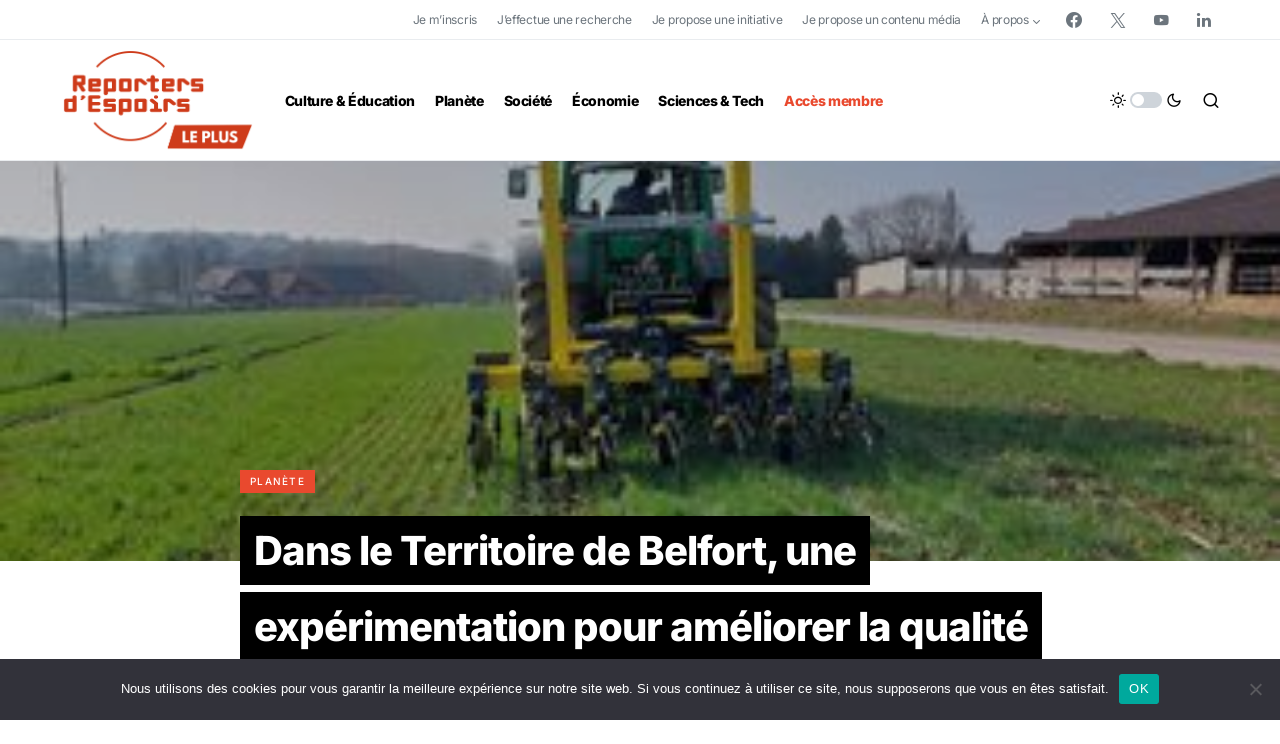

--- FILE ---
content_type: text/html; charset=UTF-8
request_url: https://leplus.reportersdespoirs.com/planete/dans-le-territoire-de-belfort-une-experimentation-pour-ameliorer-la-qualite-de-leau/
body_size: 23250
content:
<!doctype html>
<html dir="ltr" lang="fr-FR" prefix="og: https://ogp.me/ns#">
<head>
	<meta charset="UTF-8" />
	<meta name="viewport" content="width=device-width, initial-scale=1" />
	<link rel="profile" href="https://gmpg.org/xfn/11" />
	<title>Dans le Territoire de Belfort, une expérimentation pour améliorer la qualité de l’eau - Le Plus de Reporters d'Espoirs</title>

		<!-- All in One SEO 4.7.4.2 - aioseo.com -->
		<meta name="description" content="La communauté de communes du Sud Territoire a acheté une machine qui permet de diminuer les quantités de pesticides épandues sur les cultures. Une solution qui ne fait pas l’unanimité." />
		<meta name="robots" content="max-image-preview:large" />
		<link rel="canonical" href="https://leplus.reportersdespoirs.com/planete/dans-le-territoire-de-belfort-une-experimentation-pour-ameliorer-la-qualite-de-leau/" />
		<meta name="generator" content="All in One SEO (AIOSEO) 4.7.4.2" />
		<meta property="og:locale" content="fr_FR" />
		<meta property="og:site_name" content="Le Plus de Reporters d&#039;Espoirs - Pour vous, le meilleur des solutions" />
		<meta property="og:type" content="article" />
		<meta property="og:title" content="Dans le Territoire de Belfort, une expérimentation pour améliorer la qualité de l’eau - Le Plus de Reporters d&#039;Espoirs" />
		<meta property="og:description" content="La communauté de communes du Sud Territoire a acheté une machine qui permet de diminuer les quantités de pesticides épandues sur les cultures. Une solution qui ne fait pas l’unanimité." />
		<meta property="og:url" content="https://leplus.reportersdespoirs.com/planete/dans-le-territoire-de-belfort-une-experimentation-pour-ameliorer-la-qualite-de-leau/" />
		<meta property="og:image" content="https://leplus.reportersdespoirs.com/wp-content/uploads/2023/07/2023-03-02-camille-diot-cia-atelier-agricole-1-.jpg" />
		<meta property="og:image:secure_url" content="https://leplus.reportersdespoirs.com/wp-content/uploads/2023/07/2023-03-02-camille-diot-cia-atelier-agricole-1-.jpg" />
		<meta property="og:image:width" content="307" />
		<meta property="og:image:height" content="230" />
		<meta property="article:tag" content="planète" />
		<meta property="article:tag" content="agriculture" />
		<meta property="article:tag" content="innovation technologique" />
		<meta property="article:tag" content="pollution de l&#039;eau" />
		<meta property="article:tag" content="réduction des pesticides" />
		<meta property="article:published_time" content="2023-07-23T15:21:25+00:00" />
		<meta property="article:modified_time" content="2023-07-23T15:21:28+00:00" />
		<meta property="article:publisher" content="https://www.facebook.com/reportersdespoir" />
		<meta name="twitter:card" content="summary_large_image" />
		<meta name="twitter:site" content="@reporterdespoir" />
		<meta name="twitter:title" content="Dans le Territoire de Belfort, une expérimentation pour améliorer la qualité de l’eau - Le Plus de Reporters d&#039;Espoirs" />
		<meta name="twitter:description" content="La communauté de communes du Sud Territoire a acheté une machine qui permet de diminuer les quantités de pesticides épandues sur les cultures. Une solution qui ne fait pas l’unanimité." />
		<meta name="twitter:image" content="https://leplus.reportersdespoirs.com/wp-content/uploads/2023/07/2023-03-02-camille-diot-cia-atelier-agricole-1-.jpg" />
		<script type="application/ld+json" class="aioseo-schema">
			{"@context":"https:\/\/schema.org","@graph":[{"@type":"BlogPosting","@id":"https:\/\/leplus.reportersdespoirs.com\/planete\/dans-le-territoire-de-belfort-une-experimentation-pour-ameliorer-la-qualite-de-leau\/#blogposting","name":"Dans le Territoire de Belfort, une exp\u00e9rimentation pour am\u00e9liorer la qualit\u00e9 de l\u2019eau - Le Plus de Reporters d'Espoirs","headline":"Dans le Territoire de Belfort, une exp\u00e9rimentation pour am\u00e9liorer la qualit\u00e9 de l\u2019eau","author":{"@id":"https:\/\/leplus.reportersdespoirs.com\/author\/lehub\/#author"},"publisher":{"@id":"https:\/\/leplus.reportersdespoirs.com\/#organization"},"image":{"@type":"ImageObject","url":"https:\/\/leplus.reportersdespoirs.com\/wp-content\/uploads\/2023\/07\/2023-03-02-camille-diot-cia-atelier-agricole-1-.jpg","width":307,"height":230},"datePublished":"2023-07-23T17:21:25+02:00","dateModified":"2023-07-23T17:21:28+02:00","inLanguage":"fr-FR","mainEntityOfPage":{"@id":"https:\/\/leplus.reportersdespoirs.com\/planete\/dans-le-territoire-de-belfort-une-experimentation-pour-ameliorer-la-qualite-de-leau\/#webpage"},"isPartOf":{"@id":"https:\/\/leplus.reportersdespoirs.com\/planete\/dans-le-territoire-de-belfort-une-experimentation-pour-ameliorer-la-qualite-de-leau\/#webpage"},"articleSection":"Plan\u00e8te, Agriculture, innovation technologique, Pollution de l&#039;eau, r\u00e9duction des pesticides, Alexandre Bollengier, Le Monde"},{"@type":"BreadcrumbList","@id":"https:\/\/leplus.reportersdespoirs.com\/planete\/dans-le-territoire-de-belfort-une-experimentation-pour-ameliorer-la-qualite-de-leau\/#breadcrumblist","itemListElement":[{"@type":"ListItem","@id":"https:\/\/leplus.reportersdespoirs.com\/#listItem","position":1,"name":"Domicile","item":"https:\/\/leplus.reportersdespoirs.com\/","nextItem":"https:\/\/leplus.reportersdespoirs.com\/category\/planete\/#listItem"},{"@type":"ListItem","@id":"https:\/\/leplus.reportersdespoirs.com\/category\/planete\/#listItem","position":2,"name":"Plan\u00e8te","item":"https:\/\/leplus.reportersdespoirs.com\/category\/planete\/","nextItem":"https:\/\/leplus.reportersdespoirs.com\/planete\/dans-le-territoire-de-belfort-une-experimentation-pour-ameliorer-la-qualite-de-leau\/#listItem","previousItem":"https:\/\/leplus.reportersdespoirs.com\/#listItem"},{"@type":"ListItem","@id":"https:\/\/leplus.reportersdespoirs.com\/planete\/dans-le-territoire-de-belfort-une-experimentation-pour-ameliorer-la-qualite-de-leau\/#listItem","position":3,"name":"Dans le Territoire de Belfort, une exp\u00e9rimentation pour am\u00e9liorer la qualit\u00e9 de l\u2019eau","previousItem":"https:\/\/leplus.reportersdespoirs.com\/category\/planete\/#listItem"}]},{"@type":"Organization","@id":"https:\/\/leplus.reportersdespoirs.com\/#organization","name":"Le Plus de Reporters d'Espoirs","description":"Pour vous, le meilleur des solutions","url":"https:\/\/leplus.reportersdespoirs.com\/","telephone":"+33142652088","logo":{"@type":"ImageObject","url":"https:\/\/leplus.reportersdespoirs.com\/wp-content\/uploads\/2022\/03\/leplus-rde2022.png","@id":"https:\/\/leplus.reportersdespoirs.com\/planete\/dans-le-territoire-de-belfort-une-experimentation-pour-ameliorer-la-qualite-de-leau\/#organizationLogo","width":3176,"height":1632},"image":{"@id":"https:\/\/leplus.reportersdespoirs.com\/planete\/dans-le-territoire-de-belfort-une-experimentation-pour-ameliorer-la-qualite-de-leau\/#organizationLogo"},"sameAs":["https:\/\/www.youtube.com\/user\/ReportersdEspoirs","https:\/\/www.linkedin.com\/company\/reporters-d'espoirs\/"]},{"@type":"Person","@id":"https:\/\/leplus.reportersdespoirs.com\/author\/lehub\/#author","url":"https:\/\/leplus.reportersdespoirs.com\/author\/lehub\/","name":"Reporters d'Espoirs","image":{"@type":"ImageObject","@id":"https:\/\/leplus.reportersdespoirs.com\/planete\/dans-le-territoire-de-belfort-une-experimentation-pour-ameliorer-la-qualite-de-leau\/#authorImage","url":"https:\/\/leplus.reportersdespoirs.com\/wp-content\/plugins\/ultimate-member\/assets\/img\/default_avatar.jpg","width":96,"height":96,"caption":"Reporters d'Espoirs"}},{"@type":"WebPage","@id":"https:\/\/leplus.reportersdespoirs.com\/planete\/dans-le-territoire-de-belfort-une-experimentation-pour-ameliorer-la-qualite-de-leau\/#webpage","url":"https:\/\/leplus.reportersdespoirs.com\/planete\/dans-le-territoire-de-belfort-une-experimentation-pour-ameliorer-la-qualite-de-leau\/","name":"Dans le Territoire de Belfort, une exp\u00e9rimentation pour am\u00e9liorer la qualit\u00e9 de l\u2019eau - Le Plus de Reporters d'Espoirs","description":"La communaut\u00e9 de communes du Sud Territoire a achet\u00e9 une machine qui permet de diminuer les quantit\u00e9s de pesticides \u00e9pandues sur les cultures. Une solution qui ne fait pas l\u2019unanimit\u00e9.","inLanguage":"fr-FR","isPartOf":{"@id":"https:\/\/leplus.reportersdespoirs.com\/#website"},"breadcrumb":{"@id":"https:\/\/leplus.reportersdespoirs.com\/planete\/dans-le-territoire-de-belfort-une-experimentation-pour-ameliorer-la-qualite-de-leau\/#breadcrumblist"},"author":{"@id":"https:\/\/leplus.reportersdespoirs.com\/author\/lehub\/#author"},"creator":{"@id":"https:\/\/leplus.reportersdespoirs.com\/author\/lehub\/#author"},"image":{"@type":"ImageObject","url":"https:\/\/leplus.reportersdespoirs.com\/wp-content\/uploads\/2023\/07\/2023-03-02-camille-diot-cia-atelier-agricole-1-.jpg","@id":"https:\/\/leplus.reportersdespoirs.com\/planete\/dans-le-territoire-de-belfort-une-experimentation-pour-ameliorer-la-qualite-de-leau\/#mainImage","width":307,"height":230},"primaryImageOfPage":{"@id":"https:\/\/leplus.reportersdespoirs.com\/planete\/dans-le-territoire-de-belfort-une-experimentation-pour-ameliorer-la-qualite-de-leau\/#mainImage"},"datePublished":"2023-07-23T17:21:25+02:00","dateModified":"2023-07-23T17:21:28+02:00"},{"@type":"WebSite","@id":"https:\/\/leplus.reportersdespoirs.com\/#website","url":"https:\/\/leplus.reportersdespoirs.com\/","name":"Le Plus de Reporters d'Espoirs","description":"Pour vous, le meilleur des solutions","inLanguage":"fr-FR","publisher":{"@id":"https:\/\/leplus.reportersdespoirs.com\/#organization"}}]}
		</script>
		<!-- All in One SEO -->

<link rel='dns-prefetch' href='//js-eu1.hs-scripts.com' />
<link rel='dns-prefetch' href='//use.fontawesome.com' />
<link rel='dns-prefetch' href='//cdnjs.cloudflare.com' />
<link rel="alternate" type="application/rss+xml" title="Le Plus de Reporters d&#039;Espoirs &raquo; Flux" href="https://leplus.reportersdespoirs.com/feed/" />
<link rel="alternate" type="application/rss+xml" title="Le Plus de Reporters d&#039;Espoirs &raquo; Flux des commentaires" href="https://leplus.reportersdespoirs.com/comments/feed/" />
<link rel="alternate" type="application/rss+xml" title="Le Plus de Reporters d&#039;Espoirs &raquo; Dans le Territoire de Belfort, une expérimentation pour améliorer la qualité de l’eau Flux des commentaires" href="https://leplus.reportersdespoirs.com/planete/dans-le-territoire-de-belfort-une-experimentation-pour-ameliorer-la-qualite-de-leau/feed/" />
			<link rel="preload" href="https://leplus.reportersdespoirs.com/wp-content/plugins/canvas/assets/fonts/canvas-icons.woff" as="font" type="font/woff" crossorigin>
			<script>
window._wpemojiSettings = {"baseUrl":"https:\/\/s.w.org\/images\/core\/emoji\/15.0.3\/72x72\/","ext":".png","svgUrl":"https:\/\/s.w.org\/images\/core\/emoji\/15.0.3\/svg\/","svgExt":".svg","source":{"concatemoji":"https:\/\/leplus.reportersdespoirs.com\/wp-includes\/js\/wp-emoji-release.min.js?ver=6.6.2"}};
/*! This file is auto-generated */
!function(i,n){var o,s,e;function c(e){try{var t={supportTests:e,timestamp:(new Date).valueOf()};sessionStorage.setItem(o,JSON.stringify(t))}catch(e){}}function p(e,t,n){e.clearRect(0,0,e.canvas.width,e.canvas.height),e.fillText(t,0,0);var t=new Uint32Array(e.getImageData(0,0,e.canvas.width,e.canvas.height).data),r=(e.clearRect(0,0,e.canvas.width,e.canvas.height),e.fillText(n,0,0),new Uint32Array(e.getImageData(0,0,e.canvas.width,e.canvas.height).data));return t.every(function(e,t){return e===r[t]})}function u(e,t,n){switch(t){case"flag":return n(e,"\ud83c\udff3\ufe0f\u200d\u26a7\ufe0f","\ud83c\udff3\ufe0f\u200b\u26a7\ufe0f")?!1:!n(e,"\ud83c\uddfa\ud83c\uddf3","\ud83c\uddfa\u200b\ud83c\uddf3")&&!n(e,"\ud83c\udff4\udb40\udc67\udb40\udc62\udb40\udc65\udb40\udc6e\udb40\udc67\udb40\udc7f","\ud83c\udff4\u200b\udb40\udc67\u200b\udb40\udc62\u200b\udb40\udc65\u200b\udb40\udc6e\u200b\udb40\udc67\u200b\udb40\udc7f");case"emoji":return!n(e,"\ud83d\udc26\u200d\u2b1b","\ud83d\udc26\u200b\u2b1b")}return!1}function f(e,t,n){var r="undefined"!=typeof WorkerGlobalScope&&self instanceof WorkerGlobalScope?new OffscreenCanvas(300,150):i.createElement("canvas"),a=r.getContext("2d",{willReadFrequently:!0}),o=(a.textBaseline="top",a.font="600 32px Arial",{});return e.forEach(function(e){o[e]=t(a,e,n)}),o}function t(e){var t=i.createElement("script");t.src=e,t.defer=!0,i.head.appendChild(t)}"undefined"!=typeof Promise&&(o="wpEmojiSettingsSupports",s=["flag","emoji"],n.supports={everything:!0,everythingExceptFlag:!0},e=new Promise(function(e){i.addEventListener("DOMContentLoaded",e,{once:!0})}),new Promise(function(t){var n=function(){try{var e=JSON.parse(sessionStorage.getItem(o));if("object"==typeof e&&"number"==typeof e.timestamp&&(new Date).valueOf()<e.timestamp+604800&&"object"==typeof e.supportTests)return e.supportTests}catch(e){}return null}();if(!n){if("undefined"!=typeof Worker&&"undefined"!=typeof OffscreenCanvas&&"undefined"!=typeof URL&&URL.createObjectURL&&"undefined"!=typeof Blob)try{var e="postMessage("+f.toString()+"("+[JSON.stringify(s),u.toString(),p.toString()].join(",")+"));",r=new Blob([e],{type:"text/javascript"}),a=new Worker(URL.createObjectURL(r),{name:"wpTestEmojiSupports"});return void(a.onmessage=function(e){c(n=e.data),a.terminate(),t(n)})}catch(e){}c(n=f(s,u,p))}t(n)}).then(function(e){for(var t in e)n.supports[t]=e[t],n.supports.everything=n.supports.everything&&n.supports[t],"flag"!==t&&(n.supports.everythingExceptFlag=n.supports.everythingExceptFlag&&n.supports[t]);n.supports.everythingExceptFlag=n.supports.everythingExceptFlag&&!n.supports.flag,n.DOMReady=!1,n.readyCallback=function(){n.DOMReady=!0}}).then(function(){return e}).then(function(){var e;n.supports.everything||(n.readyCallback(),(e=n.source||{}).concatemoji?t(e.concatemoji):e.wpemoji&&e.twemoji&&(t(e.twemoji),t(e.wpemoji)))}))}((window,document),window._wpemojiSettings);
</script>
<link rel='stylesheet' id='wpfp-css' href='https://leplus.reportersdespoirs.com/wp-content/plugins/wp-favorite-posts/wpfp.css' type='text/css' />
<link rel='stylesheet' id='canvas-css' href='https://leplus.reportersdespoirs.com/wp-content/plugins/canvas/assets/css/canvas.css?ver=2.4.5' media='all' />
<link rel='alternate stylesheet' id='powerkit-icons-css' href='https://leplus.reportersdespoirs.com/wp-content/plugins/powerkit/assets/fonts/powerkit-icons.woff?ver=2.9.4' as='font' type='font/wof' crossorigin />
<link rel='stylesheet' id='powerkit-css' href='https://leplus.reportersdespoirs.com/wp-content/plugins/powerkit/assets/css/powerkit.css?ver=2.9.4' media='all' />
<style id='wp-emoji-styles-inline-css'>

	img.wp-smiley, img.emoji {
		display: inline !important;
		border: none !important;
		box-shadow: none !important;
		height: 1em !important;
		width: 1em !important;
		margin: 0 0.07em !important;
		vertical-align: -0.1em !important;
		background: none !important;
		padding: 0 !important;
	}
</style>
<link rel='stylesheet' id='wp-block-library-css' href='https://leplus.reportersdespoirs.com/wp-includes/css/dist/block-library/style.min.css?ver=6.6.2' media='all' />
<link rel='stylesheet' id='canvas-block-alert-style-css' href='https://leplus.reportersdespoirs.com/wp-content/plugins/canvas/components/basic-elements/block-alert/block.css?ver=1731266726' media='all' />
<link rel='stylesheet' id='canvas-block-progress-style-css' href='https://leplus.reportersdespoirs.com/wp-content/plugins/canvas/components/basic-elements/block-progress/block.css?ver=1731266726' media='all' />
<link rel='stylesheet' id='canvas-block-collapsibles-style-css' href='https://leplus.reportersdespoirs.com/wp-content/plugins/canvas/components/basic-elements/block-collapsibles/block.css?ver=1731266727' media='all' />
<link rel='stylesheet' id='canvas-block-tabs-style-css' href='https://leplus.reportersdespoirs.com/wp-content/plugins/canvas/components/basic-elements/block-tabs/block.css?ver=1731266726' media='all' />
<link rel='stylesheet' id='canvas-block-section-heading-style-css' href='https://leplus.reportersdespoirs.com/wp-content/plugins/canvas/components/basic-elements/block-section-heading/block.css?ver=1731266727' media='all' />
<link rel='stylesheet' id='canvas-block-row-style-css' href='https://leplus.reportersdespoirs.com/wp-content/plugins/canvas/components/layout-blocks/block-row/block-row.css?ver=1731266725' media='all' />
<link rel='stylesheet' id='canvas-justified-gallery-block-style-css' href='https://leplus.reportersdespoirs.com/wp-content/plugins/canvas/components/justified-gallery/block/block-justified-gallery.css?ver=1731266724' media='all' />
<link rel='stylesheet' id='canvas-slider-gallery-block-style-css' href='https://leplus.reportersdespoirs.com/wp-content/plugins/canvas/components/slider-gallery/block/block-slider-gallery.css?ver=1731266724' media='all' />
<link rel='stylesheet' id='canvas-block-posts-sidebar-css' href='https://leplus.reportersdespoirs.com/wp-content/plugins/canvas/components/posts/block-posts-sidebar/block-posts-sidebar.css?ver=1731266723' media='all' />
<style id='classic-theme-styles-inline-css'>
/*! This file is auto-generated */
.wp-block-button__link{color:#fff;background-color:#32373c;border-radius:9999px;box-shadow:none;text-decoration:none;padding:calc(.667em + 2px) calc(1.333em + 2px);font-size:1.125em}.wp-block-file__button{background:#32373c;color:#fff;text-decoration:none}
</style>
<style id='global-styles-inline-css'>
:root{--wp--preset--aspect-ratio--square: 1;--wp--preset--aspect-ratio--4-3: 4/3;--wp--preset--aspect-ratio--3-4: 3/4;--wp--preset--aspect-ratio--3-2: 3/2;--wp--preset--aspect-ratio--2-3: 2/3;--wp--preset--aspect-ratio--16-9: 16/9;--wp--preset--aspect-ratio--9-16: 9/16;--wp--preset--color--black: #000000;--wp--preset--color--cyan-bluish-gray: #abb8c3;--wp--preset--color--white: #FFFFFF;--wp--preset--color--pale-pink: #f78da7;--wp--preset--color--vivid-red: #cf2e2e;--wp--preset--color--luminous-vivid-orange: #ff6900;--wp--preset--color--luminous-vivid-amber: #fcb900;--wp--preset--color--light-green-cyan: #7bdcb5;--wp--preset--color--vivid-green-cyan: #00d084;--wp--preset--color--pale-cyan-blue: #8ed1fc;--wp--preset--color--vivid-cyan-blue: #0693e3;--wp--preset--color--vivid-purple: #9b51e0;--wp--preset--color--blue: #59BACC;--wp--preset--color--green: #58AD69;--wp--preset--color--orange: #FFBC49;--wp--preset--color--red: #e32c26;--wp--preset--color--gray-50: #f8f9fa;--wp--preset--color--gray-100: #f8f9fb;--wp--preset--color--gray-200: #e9ecef;--wp--preset--color--secondary: #818181;--wp--preset--gradient--vivid-cyan-blue-to-vivid-purple: linear-gradient(135deg,rgba(6,147,227,1) 0%,rgb(155,81,224) 100%);--wp--preset--gradient--light-green-cyan-to-vivid-green-cyan: linear-gradient(135deg,rgb(122,220,180) 0%,rgb(0,208,130) 100%);--wp--preset--gradient--luminous-vivid-amber-to-luminous-vivid-orange: linear-gradient(135deg,rgba(252,185,0,1) 0%,rgba(255,105,0,1) 100%);--wp--preset--gradient--luminous-vivid-orange-to-vivid-red: linear-gradient(135deg,rgba(255,105,0,1) 0%,rgb(207,46,46) 100%);--wp--preset--gradient--very-light-gray-to-cyan-bluish-gray: linear-gradient(135deg,rgb(238,238,238) 0%,rgb(169,184,195) 100%);--wp--preset--gradient--cool-to-warm-spectrum: linear-gradient(135deg,rgb(74,234,220) 0%,rgb(151,120,209) 20%,rgb(207,42,186) 40%,rgb(238,44,130) 60%,rgb(251,105,98) 80%,rgb(254,248,76) 100%);--wp--preset--gradient--blush-light-purple: linear-gradient(135deg,rgb(255,206,236) 0%,rgb(152,150,240) 100%);--wp--preset--gradient--blush-bordeaux: linear-gradient(135deg,rgb(254,205,165) 0%,rgb(254,45,45) 50%,rgb(107,0,62) 100%);--wp--preset--gradient--luminous-dusk: linear-gradient(135deg,rgb(255,203,112) 0%,rgb(199,81,192) 50%,rgb(65,88,208) 100%);--wp--preset--gradient--pale-ocean: linear-gradient(135deg,rgb(255,245,203) 0%,rgb(182,227,212) 50%,rgb(51,167,181) 100%);--wp--preset--gradient--electric-grass: linear-gradient(135deg,rgb(202,248,128) 0%,rgb(113,206,126) 100%);--wp--preset--gradient--midnight: linear-gradient(135deg,rgb(2,3,129) 0%,rgb(40,116,252) 100%);--wp--preset--font-size--small: 13px;--wp--preset--font-size--medium: 20px;--wp--preset--font-size--large: 36px;--wp--preset--font-size--x-large: 42px;--wp--preset--spacing--20: 0.44rem;--wp--preset--spacing--30: 0.67rem;--wp--preset--spacing--40: 1rem;--wp--preset--spacing--50: 1.5rem;--wp--preset--spacing--60: 2.25rem;--wp--preset--spacing--70: 3.38rem;--wp--preset--spacing--80: 5.06rem;--wp--preset--shadow--natural: 6px 6px 9px rgba(0, 0, 0, 0.2);--wp--preset--shadow--deep: 12px 12px 50px rgba(0, 0, 0, 0.4);--wp--preset--shadow--sharp: 6px 6px 0px rgba(0, 0, 0, 0.2);--wp--preset--shadow--outlined: 6px 6px 0px -3px rgba(255, 255, 255, 1), 6px 6px rgba(0, 0, 0, 1);--wp--preset--shadow--crisp: 6px 6px 0px rgba(0, 0, 0, 1);}:where(.is-layout-flex){gap: 0.5em;}:where(.is-layout-grid){gap: 0.5em;}body .is-layout-flex{display: flex;}.is-layout-flex{flex-wrap: wrap;align-items: center;}.is-layout-flex > :is(*, div){margin: 0;}body .is-layout-grid{display: grid;}.is-layout-grid > :is(*, div){margin: 0;}:where(.wp-block-columns.is-layout-flex){gap: 2em;}:where(.wp-block-columns.is-layout-grid){gap: 2em;}:where(.wp-block-post-template.is-layout-flex){gap: 1.25em;}:where(.wp-block-post-template.is-layout-grid){gap: 1.25em;}.has-black-color{color: var(--wp--preset--color--black) !important;}.has-cyan-bluish-gray-color{color: var(--wp--preset--color--cyan-bluish-gray) !important;}.has-white-color{color: var(--wp--preset--color--white) !important;}.has-pale-pink-color{color: var(--wp--preset--color--pale-pink) !important;}.has-vivid-red-color{color: var(--wp--preset--color--vivid-red) !important;}.has-luminous-vivid-orange-color{color: var(--wp--preset--color--luminous-vivid-orange) !important;}.has-luminous-vivid-amber-color{color: var(--wp--preset--color--luminous-vivid-amber) !important;}.has-light-green-cyan-color{color: var(--wp--preset--color--light-green-cyan) !important;}.has-vivid-green-cyan-color{color: var(--wp--preset--color--vivid-green-cyan) !important;}.has-pale-cyan-blue-color{color: var(--wp--preset--color--pale-cyan-blue) !important;}.has-vivid-cyan-blue-color{color: var(--wp--preset--color--vivid-cyan-blue) !important;}.has-vivid-purple-color{color: var(--wp--preset--color--vivid-purple) !important;}.has-black-background-color{background-color: var(--wp--preset--color--black) !important;}.has-cyan-bluish-gray-background-color{background-color: var(--wp--preset--color--cyan-bluish-gray) !important;}.has-white-background-color{background-color: var(--wp--preset--color--white) !important;}.has-pale-pink-background-color{background-color: var(--wp--preset--color--pale-pink) !important;}.has-vivid-red-background-color{background-color: var(--wp--preset--color--vivid-red) !important;}.has-luminous-vivid-orange-background-color{background-color: var(--wp--preset--color--luminous-vivid-orange) !important;}.has-luminous-vivid-amber-background-color{background-color: var(--wp--preset--color--luminous-vivid-amber) !important;}.has-light-green-cyan-background-color{background-color: var(--wp--preset--color--light-green-cyan) !important;}.has-vivid-green-cyan-background-color{background-color: var(--wp--preset--color--vivid-green-cyan) !important;}.has-pale-cyan-blue-background-color{background-color: var(--wp--preset--color--pale-cyan-blue) !important;}.has-vivid-cyan-blue-background-color{background-color: var(--wp--preset--color--vivid-cyan-blue) !important;}.has-vivid-purple-background-color{background-color: var(--wp--preset--color--vivid-purple) !important;}.has-black-border-color{border-color: var(--wp--preset--color--black) !important;}.has-cyan-bluish-gray-border-color{border-color: var(--wp--preset--color--cyan-bluish-gray) !important;}.has-white-border-color{border-color: var(--wp--preset--color--white) !important;}.has-pale-pink-border-color{border-color: var(--wp--preset--color--pale-pink) !important;}.has-vivid-red-border-color{border-color: var(--wp--preset--color--vivid-red) !important;}.has-luminous-vivid-orange-border-color{border-color: var(--wp--preset--color--luminous-vivid-orange) !important;}.has-luminous-vivid-amber-border-color{border-color: var(--wp--preset--color--luminous-vivid-amber) !important;}.has-light-green-cyan-border-color{border-color: var(--wp--preset--color--light-green-cyan) !important;}.has-vivid-green-cyan-border-color{border-color: var(--wp--preset--color--vivid-green-cyan) !important;}.has-pale-cyan-blue-border-color{border-color: var(--wp--preset--color--pale-cyan-blue) !important;}.has-vivid-cyan-blue-border-color{border-color: var(--wp--preset--color--vivid-cyan-blue) !important;}.has-vivid-purple-border-color{border-color: var(--wp--preset--color--vivid-purple) !important;}.has-vivid-cyan-blue-to-vivid-purple-gradient-background{background: var(--wp--preset--gradient--vivid-cyan-blue-to-vivid-purple) !important;}.has-light-green-cyan-to-vivid-green-cyan-gradient-background{background: var(--wp--preset--gradient--light-green-cyan-to-vivid-green-cyan) !important;}.has-luminous-vivid-amber-to-luminous-vivid-orange-gradient-background{background: var(--wp--preset--gradient--luminous-vivid-amber-to-luminous-vivid-orange) !important;}.has-luminous-vivid-orange-to-vivid-red-gradient-background{background: var(--wp--preset--gradient--luminous-vivid-orange-to-vivid-red) !important;}.has-very-light-gray-to-cyan-bluish-gray-gradient-background{background: var(--wp--preset--gradient--very-light-gray-to-cyan-bluish-gray) !important;}.has-cool-to-warm-spectrum-gradient-background{background: var(--wp--preset--gradient--cool-to-warm-spectrum) !important;}.has-blush-light-purple-gradient-background{background: var(--wp--preset--gradient--blush-light-purple) !important;}.has-blush-bordeaux-gradient-background{background: var(--wp--preset--gradient--blush-bordeaux) !important;}.has-luminous-dusk-gradient-background{background: var(--wp--preset--gradient--luminous-dusk) !important;}.has-pale-ocean-gradient-background{background: var(--wp--preset--gradient--pale-ocean) !important;}.has-electric-grass-gradient-background{background: var(--wp--preset--gradient--electric-grass) !important;}.has-midnight-gradient-background{background: var(--wp--preset--gradient--midnight) !important;}.has-small-font-size{font-size: var(--wp--preset--font-size--small) !important;}.has-medium-font-size{font-size: var(--wp--preset--font-size--medium) !important;}.has-large-font-size{font-size: var(--wp--preset--font-size--large) !important;}.has-x-large-font-size{font-size: var(--wp--preset--font-size--x-large) !important;}
:where(.wp-block-post-template.is-layout-flex){gap: 1.25em;}:where(.wp-block-post-template.is-layout-grid){gap: 1.25em;}
:where(.wp-block-columns.is-layout-flex){gap: 2em;}:where(.wp-block-columns.is-layout-grid){gap: 2em;}
:root :where(.wp-block-pullquote){font-size: 1.5em;line-height: 1.6;}
</style>
<link rel='stylesheet' id='canvas-block-heading-style-css' href='https://leplus.reportersdespoirs.com/wp-content/plugins/canvas/components/content-formatting/block-heading/block.css?ver=1731266723' media='all' />
<link rel='stylesheet' id='canvas-block-list-style-css' href='https://leplus.reportersdespoirs.com/wp-content/plugins/canvas/components/content-formatting/block-list/block.css?ver=1731266724' media='all' />
<link rel='stylesheet' id='canvas-block-paragraph-style-css' href='https://leplus.reportersdespoirs.com/wp-content/plugins/canvas/components/content-formatting/block-paragraph/block.css?ver=1731266723' media='all' />
<link rel='stylesheet' id='canvas-block-separator-style-css' href='https://leplus.reportersdespoirs.com/wp-content/plugins/canvas/components/content-formatting/block-separator/block.css?ver=1731266724' media='all' />
<link rel='stylesheet' id='canvas-block-group-style-css' href='https://leplus.reportersdespoirs.com/wp-content/plugins/canvas/components/basic-elements/block-group/block.css?ver=1731266726' media='all' />
<link rel='stylesheet' id='canvas-block-cover-style-css' href='https://leplus.reportersdespoirs.com/wp-content/plugins/canvas/components/basic-elements/block-cover/block.css?ver=1731266728' media='all' />
<link rel='stylesheet' id='cookie-notice-front-css' href='https://leplus.reportersdespoirs.com/wp-content/plugins/cookie-notice/css/front.min.css?ver=2.4.18' media='all' />
<link rel='stylesheet' id='dashicons-css' href='https://leplus.reportersdespoirs.com/wp-includes/css/dashicons.min.css?ver=6.6.2' media='all' />
<link rel='stylesheet' id='post-views-counter-frontend-css' href='https://leplus.reportersdespoirs.com/wp-content/plugins/post-views-counter/css/frontend.min.css?ver=1.4.7' media='all' />
<link rel='stylesheet' id='powerkit-basic-elements-css' href='https://leplus.reportersdespoirs.com/wp-content/plugins/powerkit/modules/basic-elements/public/css/public-powerkit-basic-elements.css?ver=2.9.4' media='screen' />
<link rel='stylesheet' id='powerkit-content-formatting-css' href='https://leplus.reportersdespoirs.com/wp-content/plugins/powerkit/modules/content-formatting/public/css/public-powerkit-content-formatting.css?ver=2.9.4' media='all' />
<link rel='stylesheet' id='powerkit-featured-categories-css' href='https://leplus.reportersdespoirs.com/wp-content/plugins/powerkit/modules/featured-categories/public/css/public-powerkit-featured-categories.css?ver=2.9.4' media='all' />
<link rel='stylesheet' id='powerkit-inline-posts-css' href='https://leplus.reportersdespoirs.com/wp-content/plugins/powerkit/modules/inline-posts/public/css/public-powerkit-inline-posts.css?ver=2.9.4' media='all' />
<link rel='stylesheet' id='powerkit-justified-gallery-css' href='https://leplus.reportersdespoirs.com/wp-content/plugins/powerkit/modules/justified-gallery/public/css/public-powerkit-justified-gallery.css?ver=2.9.4' media='all' />
<link rel='stylesheet' id='glightbox-css' href='https://leplus.reportersdespoirs.com/wp-content/plugins/powerkit/modules/lightbox/public/css/glightbox.min.css?ver=2.9.4' media='all' />
<link rel='stylesheet' id='powerkit-lightbox-css' href='https://leplus.reportersdespoirs.com/wp-content/plugins/powerkit/modules/lightbox/public/css/public-powerkit-lightbox.css?ver=2.9.4' media='all' />
<link rel='stylesheet' id='powerkit-opt-in-forms-css' href='https://leplus.reportersdespoirs.com/wp-content/plugins/powerkit/modules/opt-in-forms/public/css/public-powerkit-opt-in-forms.css?ver=2.9.4' media='all' />
<link rel='stylesheet' id='powerkit-scroll-to-top-css' href='https://leplus.reportersdespoirs.com/wp-content/plugins/powerkit/modules/scroll-to-top/public/css/public-powerkit-scroll-to-top.css?ver=2.9.4' media='all' />
<link rel='stylesheet' id='powerkit-share-buttons-css' href='https://leplus.reportersdespoirs.com/wp-content/plugins/powerkit/modules/share-buttons/public/css/public-powerkit-share-buttons.css?ver=2.9.4' media='all' />
<link rel='stylesheet' id='powerkit-slider-gallery-css' href='https://leplus.reportersdespoirs.com/wp-content/plugins/powerkit/modules/slider-gallery/public/css/public-powerkit-slider-gallery.css?ver=2.9.4' media='all' />
<link rel='stylesheet' id='powerkit-social-links-css' href='https://leplus.reportersdespoirs.com/wp-content/plugins/powerkit/modules/social-links/public/css/public-powerkit-social-links.css?ver=2.9.4' media='all' />
<link rel='stylesheet' id='powerkit-table-of-contents-css' href='https://leplus.reportersdespoirs.com/wp-content/plugins/powerkit/modules/table-of-contents/public/css/public-powerkit-table-of-contents.css?ver=2.9.4' media='all' />
<link rel='stylesheet' id='powerkit-widget-about-css' href='https://leplus.reportersdespoirs.com/wp-content/plugins/powerkit/modules/widget-about/public/css/public-powerkit-widget-about.css?ver=2.9.4' media='all' />
<link rel='stylesheet' id='mdp-liker-css' href='https://leplus.reportersdespoirs.com/wp-content/plugins/liker/css/liker.min.css?ver=2.0.4' media='all' />
<style id='mdp-liker-inline-css'>
.mdp-liker-buttons button {
	font-size: 1.5rem;
}
.mdp-liker-box {
					--mdp-liker-text-color: rgba(255, 68, 33, 1);
					--mdp-liker-text-color-active: rgba(255, 255, 255, 1);
					--mdp-liker-text-color-hover: rgba(255, 255, 255, 1);
					--mdp-liker-bg-color: rgba(255, 255, 255, 1);
					--mdp-liker-bg-color-active: rgba(255, 68, 33, 1);
					--mdp-liker-bg-color-hover: rgba(255, 68, 33, 1);
					--mdp-liker-radius: 50px;
					--mdp-liker-border: 1px;
				}
</style>
<link rel='stylesheet' id='csco-styles-css' href='https://leplus.reportersdespoirs.com/wp-content/themes/newsblock/style.css?ver=1.2.1' media='all' />
<style id='csco-styles-inline-css'>
.searchwp-live-search-no-min-chars:after { content: "Continuer à écrire" }
</style>
<link rel='stylesheet' id='csco_child_css-css' href='https://leplus.reportersdespoirs.com/wp-content/themes/newsblock-child/style.css?ver=1.0.0' media='all' />
<link rel='stylesheet' id='um_modal-css' href='https://leplus.reportersdespoirs.com/wp-content/plugins/ultimate-member/assets/css/um-modal.min.css?ver=2.8.9' media='all' />
<link rel='stylesheet' id='um_ui-css' href='https://leplus.reportersdespoirs.com/wp-content/plugins/ultimate-member/assets/libs/jquery-ui/jquery-ui.min.css?ver=1.13.2' media='all' />
<link rel='stylesheet' id='um_tipsy-css' href='https://leplus.reportersdespoirs.com/wp-content/plugins/ultimate-member/assets/libs/tipsy/tipsy.min.css?ver=1.0.0a' media='all' />
<link rel='stylesheet' id='um_raty-css' href='https://leplus.reportersdespoirs.com/wp-content/plugins/ultimate-member/assets/libs/raty/um-raty.min.css?ver=2.6.0' media='all' />
<link rel='stylesheet' id='select2-css' href='https://leplus.reportersdespoirs.com/wp-content/plugins/ultimate-member/assets/libs/select2/select2.min.css?ver=4.0.13' media='all' />
<link rel='stylesheet' id='um_fileupload-css' href='https://leplus.reportersdespoirs.com/wp-content/plugins/ultimate-member/assets/css/um-fileupload.min.css?ver=2.8.9' media='all' />
<link rel='stylesheet' id='um_confirm-css' href='https://leplus.reportersdespoirs.com/wp-content/plugins/ultimate-member/assets/libs/um-confirm/um-confirm.min.css?ver=1.0' media='all' />
<link rel='stylesheet' id='um_datetime-css' href='https://leplus.reportersdespoirs.com/wp-content/plugins/ultimate-member/assets/libs/pickadate/default.min.css?ver=3.6.2' media='all' />
<link rel='stylesheet' id='um_datetime_date-css' href='https://leplus.reportersdespoirs.com/wp-content/plugins/ultimate-member/assets/libs/pickadate/default.date.min.css?ver=3.6.2' media='all' />
<link rel='stylesheet' id='um_datetime_time-css' href='https://leplus.reportersdespoirs.com/wp-content/plugins/ultimate-member/assets/libs/pickadate/default.time.min.css?ver=3.6.2' media='all' />
<link rel='stylesheet' id='um_fonticons_ii-css' href='https://leplus.reportersdespoirs.com/wp-content/plugins/ultimate-member/assets/libs/legacy/fonticons/fonticons-ii.min.css?ver=2.8.9' media='all' />
<link rel='stylesheet' id='um_fonticons_fa-css' href='https://leplus.reportersdespoirs.com/wp-content/plugins/ultimate-member/assets/libs/legacy/fonticons/fonticons-fa.min.css?ver=2.8.9' media='all' />
<link rel='stylesheet' id='um_fontawesome-css' href='https://leplus.reportersdespoirs.com/wp-content/plugins/ultimate-member/assets/css/um-fontawesome.min.css?ver=6.5.2' media='all' />
<link rel='stylesheet' id='um_common-css' href='https://leplus.reportersdespoirs.com/wp-content/plugins/ultimate-member/assets/css/common.min.css?ver=2.8.9' media='all' />
<link rel='stylesheet' id='um_responsive-css' href='https://leplus.reportersdespoirs.com/wp-content/plugins/ultimate-member/assets/css/um-responsive.min.css?ver=2.8.9' media='all' />
<link rel='stylesheet' id='um_styles-css' href='https://leplus.reportersdespoirs.com/wp-content/plugins/ultimate-member/assets/css/um-styles.min.css?ver=2.8.9' media='all' />
<link rel='stylesheet' id='um_crop-css' href='https://leplus.reportersdespoirs.com/wp-content/plugins/ultimate-member/assets/libs/cropper/cropper.min.css?ver=1.6.1' media='all' />
<link rel='stylesheet' id='um_profile-css' href='https://leplus.reportersdespoirs.com/wp-content/plugins/ultimate-member/assets/css/um-profile.min.css?ver=2.8.9' media='all' />
<link rel='stylesheet' id='um_account-css' href='https://leplus.reportersdespoirs.com/wp-content/plugins/ultimate-member/assets/css/um-account.min.css?ver=2.8.9' media='all' />
<link rel='stylesheet' id='um_misc-css' href='https://leplus.reportersdespoirs.com/wp-content/plugins/ultimate-member/assets/css/um-misc.min.css?ver=2.8.9' media='all' />
<link rel='stylesheet' id='um_default_css-css' href='https://leplus.reportersdespoirs.com/wp-content/plugins/ultimate-member/assets/css/um-old-default.min.css?ver=2.8.9' media='all' />
<link rel='stylesheet' id='sib-front-css-css' href='https://leplus.reportersdespoirs.com/wp-content/plugins/mailin/css/mailin-front.css?ver=6.6.2' media='all' />
<script src="https://leplus.reportersdespoirs.com/wp-includes/js/jquery/jquery.min.js?ver=3.7.1" id="jquery-core-js"></script>
<script src="https://leplus.reportersdespoirs.com/wp-includes/js/jquery/jquery-migrate.min.js?ver=3.4.1" id="jquery-migrate-js"></script>
<script src="https://leplus.reportersdespoirs.com/wp-content/plugins/ultimate-member/assets/js/um-gdpr.min.js?ver=2.8.9" id="um-gdpr-js"></script>
<script id="sib-front-js-js-extra">
var sibErrMsg = {"invalidMail":"Please fill out valid email address","requiredField":"Please fill out required fields","invalidDateFormat":"Please fill out valid date format","invalidSMSFormat":"Please fill out valid phone number"};
var ajax_sib_front_object = {"ajax_url":"https:\/\/leplus.reportersdespoirs.com\/wp-admin\/admin-ajax.php","ajax_nonce":"965abcd446","flag_url":"https:\/\/leplus.reportersdespoirs.com\/wp-content\/plugins\/mailin\/img\/flags\/"};
</script>
<script src="https://leplus.reportersdespoirs.com/wp-content/plugins/mailin/js/mailin-front.js?ver=1731266384" id="sib-front-js-js"></script>
<script src="https://leplus.reportersdespoirs.com/wp-content/plugins/wp-favorite-posts/script.js?ver=1.6.8" id="wp-favorite-posts-js"></script>
<link rel="https://api.w.org/" href="https://leplus.reportersdespoirs.com/wp-json/" /><link rel="alternate" title="JSON" type="application/json" href="https://leplus.reportersdespoirs.com/wp-json/wp/v2/posts/99227" /><link rel="EditURI" type="application/rsd+xml" title="RSD" href="https://leplus.reportersdespoirs.com/xmlrpc.php?rsd" />
<meta name="generator" content="WordPress 6.6.2" />
<link rel='shortlink' href='https://leplus.reportersdespoirs.com/?p=99227' />
<link rel="alternate" title="oEmbed (JSON)" type="application/json+oembed" href="https://leplus.reportersdespoirs.com/wp-json/oembed/1.0/embed?url=https%3A%2F%2Fleplus.reportersdespoirs.com%2Fplanete%2Fdans-le-territoire-de-belfort-une-experimentation-pour-ameliorer-la-qualite-de-leau%2F" />
<link rel="alternate" title="oEmbed (XML)" type="text/xml+oembed" href="https://leplus.reportersdespoirs.com/wp-json/oembed/1.0/embed?url=https%3A%2F%2Fleplus.reportersdespoirs.com%2Fplanete%2Fdans-le-territoire-de-belfort-une-experimentation-pour-ameliorer-la-qualite-de-leau%2F&#038;format=xml" />
			<!-- DO NOT COPY THIS SNIPPET! Start of Page Analytics Tracking for HubSpot WordPress plugin v11.1.66-->
			<script class="hsq-set-content-id" data-content-id="blog-post">
				var _hsq = _hsq || [];
				_hsq.push(["setContentType", "blog-post"]);
			</script>
			<!-- DO NOT COPY THIS SNIPPET! End of Page Analytics Tracking for HubSpot WordPress plugin -->
			<!-- Stream WordPress user activity plugin v4.0.2 -->
		<style type="text/css">
			.um_request_name {
				display: none !important;
			}
		</style>
	<style id='csco-theme-typography'>
	:root {
		/* Base Font */
		--cs-font-base-family: Inter;
		--cs-font-base-size: 1rem;
		--cs-font-base-weight: 400;
		--cs-font-base-style: normal;
		--cs-font-base-letter-spacing: normal;
		--cs-font-base-line-height: 1.5;

		/* Primary Font */
		--cs-font-primary-family: Inter;
		--cs-font-primary-size: 0.875rem;
		--cs-font-primary-weight: 800;
		--cs-font-primary-style: normal;
		--cs-font-primary-letter-spacing: -0.025em;
		--cs-font-primary-text-transform: none;

		/* Secondary Font */
		--cs-font-secondary-family: Inter;
		--cs-font-secondary-size: 0.75rem;
		--cs-font-secondary-weight: 400;
		--cs-font-secondary-style: normal;
		--cs-font-secondary-letter-spacing: normal;
		--cs-font-secondary-text-transform: none;

		/* Category Font */
		--cs-font-category-family: Inter;
		--cs-font-category-size: 0.625rem;
		--cs-font-category-weight: 500;
		--cs-font-category-style: normal;
		--cs-font-category-letter-spacing: 0.125em;
		--cs-font-category-text-transform: uppercase;

		/* Post Meta Font */
		--cs-font-post-meta-family: -apple-system, BlinkMacSystemFont, "Segoe UI", Roboto, Oxygen-Sans, Ubuntu, Cantarell, "Helvetica Neue";
		--cs-font-post-meta-size: 0.6255rem;
		--cs-font-post-meta-weight: 400;
		--cs-font-post-meta-style: normal;
		--cs-font-post-meta-letter-spacing: normal;
		--cs-font-post-meta-text-transform: uppercase;

		/* Input Font */
		--cs-font-input-family: Inter;
		--cs-font-input-size: 0.75rem;
		--cs-font-input-line-height: 1.625rem;
		--cs-font-input-weight: 400;
		--cs-font-input-style: normal;
		--cs-font-input-letter-spacing: normal;
		--cs-font-input-text-transform: none;

		/* Post Subbtitle */
		--cs-font-post-subtitle-family: inherit;
		--cs-font-post-subtitle-size: 1.25rem;
		--cs-font-post-subtitle-letter-spacing: normal;

		/* Post Content */
		--cs-font-post-content-family: Inter;
		--cs-font-post-content-size: 1rem;
		--cs-font-post-content-letter-spacing: normal;

		/* Summary */
		--cs-font-entry-summary-family: Inter;
		--cs-font-entry-summary-size: 1rem;
		--cs-font-entry-summary-letter-spacing: normal;

		/* Entry Excerpt */
		--cs-font-entry-excerpt-family: Inter;
		--cs-font-entry-excerpt-size: 0.875rem;
		--cs-font-entry-excerpt-letter-spacing: normal;

		/* Logos --------------- */

		/* Main Logo */
		--cs-font-main-logo-family: Inter;
		--cs-font-main-logo-size: 1.5rem;
		--cs-font-main-logo-weight: 700;
		--cs-font-main-logo-style: normal;
		--cs-font-main-logo-letter-spacing: -0.075em;
		--cs-font-main-logo-text-transform: none;

		/* Large Logo */
		--cs-font-large-logo-family: Inter;
		--cs-font-large-logo-size: 1.75rem;
		--cs-font-large-logo-weight: 700;
		--cs-font-large-logo-style: normal;
		--cs-font-large-logo-letter-spacing: -0.075em;
		--cs-font-large-logo-text-transform: none;

		/* Footer Logo */
		--cs-font-footer-logo-family: Inter;
		--cs-font-footer-logo-size: 1.5rem;
		--cs-font-footer-logo-weight: 700;
		--cs-font-footer-logo-style: normal;
		--cs-font-footer-logo-letter-spacing: -0.075em;
		--cs-font-footer-logo-text-transform: none;

		/* Headings --------------- */

		/* Headings */
		--cs-font-headings-family: Inter;
		--cs-font-headings-weight: 800;
		--cs-font-headings-style: normal;
		--cs-font-headings-line-height: 1.25;
		--cs-font-headings-letter-spacing: -0.025em;
		--cs-font-headings-text-transform: none;

		/* Styled Heading */
		--cs-font-styled-heading-line-height: 1.4em;

		/* Decorated Heading */
		--cs-font-decorated-heading-family: Sriracha;
		--cs-font-decorated-heading-font-size: 1.25rem;
		--cs-font-decorated-heading-weight: 400;
		--cs-font-decorated-heading-style: normal;
		--cs-font-decorated-heading-line-height: 1;
		--cs-font-decorated-heading-letter-spacing: -0.05em;
		--cs-font-decorated-heading-text-transform: uppercase;

		/* Menu Font --------------- */

		/* Menu */
		/* Used for main top level menu elements. */
		--cs-font-menu-family: Inter;
		--cs-font-menu-size: 0.875rem;
		--cs-font-menu-weight: 800;
		--cs-font-menu-style: normal;
		--cs-font-menu-letter-spacing: -0.025em;
		--cs-font-menu-text-transform: none;

		/* Submenu Font */
		/* Used for submenu elements. */
		--cs-font-submenu-family: Inter;
		--cs-font-submenu-size: 0.75rem;
		--cs-font-submenu-weight: 400;
		--cs-font-submenu-style: normal;
		--cs-font-submenu-letter-spacing: 0px;
		--cs-font-submenu-text-transform: none;

		/* Section Headings --------------- */
		--cs-font-section-headings-family: Inter;
		--cs-font-section-headings-size: 1.25rem;
		--cs-font-section-headings-weight: 800;
		--cs-font-section-headings-style: normal;
		--cs-font-section-headings-letter-spacing: -0.025em;
		--cs-font-section-headings-text-transform: none;
	}

	</style>
<link rel="icon" href="https://leplus.reportersdespoirs.com/wp-content/uploads/2021/01/cropped-fds-favicon-32x32.png" sizes="32x32" />
<link rel="icon" href="https://leplus.reportersdespoirs.com/wp-content/uploads/2021/01/cropped-fds-favicon-192x192.png" sizes="192x192" />
<link rel="apple-touch-icon" href="https://leplus.reportersdespoirs.com/wp-content/uploads/2021/01/cropped-fds-favicon-180x180.png" />
<meta name="msapplication-TileImage" content="https://leplus.reportersdespoirs.com/wp-content/uploads/2021/01/cropped-fds-favicon-270x270.png" />
<style id="kirki-inline-styles">:root, [site-data-scheme="default"]{--cs-color-site-background:#FFFFFF;--cs-color-search-background:#f8f9fa;--cs-color-header-background:#ffffff;--cs-color-submenu-background:#FFFFFF;--cs-color-footer-background:#111111;}:root, [data-scheme="default"]{--cs-color-accent:#e9492e;--cs-color-accent-contrast:#ffffff;--cs-color-secondary:#818181;--cs-palette-color-secondary:#818181;--cs-color-secondary-contrast:#000000;--cs-color-styled-heading:#000000;--cs-color-styled-heading-contrast:#ffffff;--cs-color-styled-heading-hover:#e9492e;--cs-color-styled-heading-hover-contrast:#ffffff;--cs-color-styled-category:#e9492e;--cs-color-styled-category-contrast:#ffffff;--cs-color-styled-category-hover:#000000;--cs-color-styled-category-hover-contrast:#FFFFFF;--cs-color-category:#000000;--cs-color-category-hover:#000000;--cs-color-category-underline:#e9492e;--cs-color-button:#000000;--cs-color-button-contrast:#FFFFFF;--cs-color-button-hover:#282828;--cs-color-button-hover-contrast:#FFFFFF;--cs-color-overlay-background:rgba(0,0,0,0.25);}[site-data-scheme="dark"]{--cs-color-site-background:#1c1c1c;--cs-color-search-background:#333335;--cs-color-header-background:#1c1c1c;--cs-color-submenu-background:#1c1c1c;--cs-color-footer-background:#1c1c1c;}[data-scheme="dark"]{--cs-color-accent:#e9492e;--cs-color-accent-contrast:#000000;--cs-color-secondary:#858585;--cs-palette-color-secondary:#858585;--cs-color-secondary-contrast:#000000;--cs-color-styled-heading:#000000;--cs-color-styled-heading-contrast:#ffffff;--cs-color-styled-heading-hover:#e9492e;--cs-color-styled-heading-hover-contrast:#000000;--cs-color-styled-category:#000000;--cs-color-styled-category-contrast:#FFFFFF;--cs-color-styled-category-hover:#e9492e;--cs-color-styled-category-hover-contrast:#000000;--cs-color-category:#ffffff;--cs-color-category-hover:#FFFFFF;--cs-color-category-underline:rgba(255,255,255,0);--cs-color-button:#3d3d3d;--cs-color-button-contrast:#FFFFFF;--cs-color-button-hover:#242424;--cs-color-button-hover-contrast:#FFFFFF;--cs-color-overlay-background:rgba(0,0,0,0.25);}:root{--cs-common-border-radius:5px;--cs-primary-border-radius:50px;--cs-secondary-border-radius:100%;--cs-styled-category-border-radius:0;--cs-image-border-radius:0px;--cs-header-height:120px;}:root .cnvs-block-section-heading, [data-scheme="default"] .cnvs-block-section-heading, [data-scheme="dark"] [data-scheme="default"] .cnvs-block-section-heading{--cnvs-section-heading-border-color:#ffffff;}[data-scheme="dark"] .cnvs-block-section-heading{--cnvs-section-heading-border-color:#49494b;}.cs-posts-area__archive.cs-posts-area__grid{--cs-posts-area-grid-columns:3!important;}@media (max-width: 1019px){.cs-posts-area__archive.cs-posts-area__grid{--cs-posts-area-grid-columns:2!important;}}@media (max-width: 599px){.cs-posts-area__archive.cs-posts-area__grid{--cs-posts-area-grid-columns:1!important;}}/* cyrillic-ext */
@font-face {
  font-family: 'Inter';
  font-style: normal;
  font-weight: 400;
  font-display: swap;
  src: url(https://leplus.reportersdespoirs.com/wp-content/fonts/inter/UcC73FwrK3iLTeHuS_nVMrMxCp50SjIa2JL7SUc.woff2) format('woff2');
  unicode-range: U+0460-052F, U+1C80-1C8A, U+20B4, U+2DE0-2DFF, U+A640-A69F, U+FE2E-FE2F;
}
/* cyrillic */
@font-face {
  font-family: 'Inter';
  font-style: normal;
  font-weight: 400;
  font-display: swap;
  src: url(https://leplus.reportersdespoirs.com/wp-content/fonts/inter/UcC73FwrK3iLTeHuS_nVMrMxCp50SjIa0ZL7SUc.woff2) format('woff2');
  unicode-range: U+0301, U+0400-045F, U+0490-0491, U+04B0-04B1, U+2116;
}
/* greek-ext */
@font-face {
  font-family: 'Inter';
  font-style: normal;
  font-weight: 400;
  font-display: swap;
  src: url(https://leplus.reportersdespoirs.com/wp-content/fonts/inter/UcC73FwrK3iLTeHuS_nVMrMxCp50SjIa2ZL7SUc.woff2) format('woff2');
  unicode-range: U+1F00-1FFF;
}
/* greek */
@font-face {
  font-family: 'Inter';
  font-style: normal;
  font-weight: 400;
  font-display: swap;
  src: url(https://leplus.reportersdespoirs.com/wp-content/fonts/inter/UcC73FwrK3iLTeHuS_nVMrMxCp50SjIa1pL7SUc.woff2) format('woff2');
  unicode-range: U+0370-0377, U+037A-037F, U+0384-038A, U+038C, U+038E-03A1, U+03A3-03FF;
}
/* vietnamese */
@font-face {
  font-family: 'Inter';
  font-style: normal;
  font-weight: 400;
  font-display: swap;
  src: url(https://leplus.reportersdespoirs.com/wp-content/fonts/inter/UcC73FwrK3iLTeHuS_nVMrMxCp50SjIa2pL7SUc.woff2) format('woff2');
  unicode-range: U+0102-0103, U+0110-0111, U+0128-0129, U+0168-0169, U+01A0-01A1, U+01AF-01B0, U+0300-0301, U+0303-0304, U+0308-0309, U+0323, U+0329, U+1EA0-1EF9, U+20AB;
}
/* latin-ext */
@font-face {
  font-family: 'Inter';
  font-style: normal;
  font-weight: 400;
  font-display: swap;
  src: url(https://leplus.reportersdespoirs.com/wp-content/fonts/inter/UcC73FwrK3iLTeHuS_nVMrMxCp50SjIa25L7SUc.woff2) format('woff2');
  unicode-range: U+0100-02BA, U+02BD-02C5, U+02C7-02CC, U+02CE-02D7, U+02DD-02FF, U+0304, U+0308, U+0329, U+1D00-1DBF, U+1E00-1E9F, U+1EF2-1EFF, U+2020, U+20A0-20AB, U+20AD-20C0, U+2113, U+2C60-2C7F, U+A720-A7FF;
}
/* latin */
@font-face {
  font-family: 'Inter';
  font-style: normal;
  font-weight: 400;
  font-display: swap;
  src: url(https://leplus.reportersdespoirs.com/wp-content/fonts/inter/UcC73FwrK3iLTeHuS_nVMrMxCp50SjIa1ZL7.woff2) format('woff2');
  unicode-range: U+0000-00FF, U+0131, U+0152-0153, U+02BB-02BC, U+02C6, U+02DA, U+02DC, U+0304, U+0308, U+0329, U+2000-206F, U+20AC, U+2122, U+2191, U+2193, U+2212, U+2215, U+FEFF, U+FFFD;
}
/* cyrillic-ext */
@font-face {
  font-family: 'Inter';
  font-style: normal;
  font-weight: 500;
  font-display: swap;
  src: url(https://leplus.reportersdespoirs.com/wp-content/fonts/inter/UcC73FwrK3iLTeHuS_nVMrMxCp50SjIa2JL7SUc.woff2) format('woff2');
  unicode-range: U+0460-052F, U+1C80-1C8A, U+20B4, U+2DE0-2DFF, U+A640-A69F, U+FE2E-FE2F;
}
/* cyrillic */
@font-face {
  font-family: 'Inter';
  font-style: normal;
  font-weight: 500;
  font-display: swap;
  src: url(https://leplus.reportersdespoirs.com/wp-content/fonts/inter/UcC73FwrK3iLTeHuS_nVMrMxCp50SjIa0ZL7SUc.woff2) format('woff2');
  unicode-range: U+0301, U+0400-045F, U+0490-0491, U+04B0-04B1, U+2116;
}
/* greek-ext */
@font-face {
  font-family: 'Inter';
  font-style: normal;
  font-weight: 500;
  font-display: swap;
  src: url(https://leplus.reportersdespoirs.com/wp-content/fonts/inter/UcC73FwrK3iLTeHuS_nVMrMxCp50SjIa2ZL7SUc.woff2) format('woff2');
  unicode-range: U+1F00-1FFF;
}
/* greek */
@font-face {
  font-family: 'Inter';
  font-style: normal;
  font-weight: 500;
  font-display: swap;
  src: url(https://leplus.reportersdespoirs.com/wp-content/fonts/inter/UcC73FwrK3iLTeHuS_nVMrMxCp50SjIa1pL7SUc.woff2) format('woff2');
  unicode-range: U+0370-0377, U+037A-037F, U+0384-038A, U+038C, U+038E-03A1, U+03A3-03FF;
}
/* vietnamese */
@font-face {
  font-family: 'Inter';
  font-style: normal;
  font-weight: 500;
  font-display: swap;
  src: url(https://leplus.reportersdespoirs.com/wp-content/fonts/inter/UcC73FwrK3iLTeHuS_nVMrMxCp50SjIa2pL7SUc.woff2) format('woff2');
  unicode-range: U+0102-0103, U+0110-0111, U+0128-0129, U+0168-0169, U+01A0-01A1, U+01AF-01B0, U+0300-0301, U+0303-0304, U+0308-0309, U+0323, U+0329, U+1EA0-1EF9, U+20AB;
}
/* latin-ext */
@font-face {
  font-family: 'Inter';
  font-style: normal;
  font-weight: 500;
  font-display: swap;
  src: url(https://leplus.reportersdespoirs.com/wp-content/fonts/inter/UcC73FwrK3iLTeHuS_nVMrMxCp50SjIa25L7SUc.woff2) format('woff2');
  unicode-range: U+0100-02BA, U+02BD-02C5, U+02C7-02CC, U+02CE-02D7, U+02DD-02FF, U+0304, U+0308, U+0329, U+1D00-1DBF, U+1E00-1E9F, U+1EF2-1EFF, U+2020, U+20A0-20AB, U+20AD-20C0, U+2113, U+2C60-2C7F, U+A720-A7FF;
}
/* latin */
@font-face {
  font-family: 'Inter';
  font-style: normal;
  font-weight: 500;
  font-display: swap;
  src: url(https://leplus.reportersdespoirs.com/wp-content/fonts/inter/UcC73FwrK3iLTeHuS_nVMrMxCp50SjIa1ZL7.woff2) format('woff2');
  unicode-range: U+0000-00FF, U+0131, U+0152-0153, U+02BB-02BC, U+02C6, U+02DA, U+02DC, U+0304, U+0308, U+0329, U+2000-206F, U+20AC, U+2122, U+2191, U+2193, U+2212, U+2215, U+FEFF, U+FFFD;
}
/* cyrillic-ext */
@font-face {
  font-family: 'Inter';
  font-style: normal;
  font-weight: 600;
  font-display: swap;
  src: url(https://leplus.reportersdespoirs.com/wp-content/fonts/inter/UcC73FwrK3iLTeHuS_nVMrMxCp50SjIa2JL7SUc.woff2) format('woff2');
  unicode-range: U+0460-052F, U+1C80-1C8A, U+20B4, U+2DE0-2DFF, U+A640-A69F, U+FE2E-FE2F;
}
/* cyrillic */
@font-face {
  font-family: 'Inter';
  font-style: normal;
  font-weight: 600;
  font-display: swap;
  src: url(https://leplus.reportersdespoirs.com/wp-content/fonts/inter/UcC73FwrK3iLTeHuS_nVMrMxCp50SjIa0ZL7SUc.woff2) format('woff2');
  unicode-range: U+0301, U+0400-045F, U+0490-0491, U+04B0-04B1, U+2116;
}
/* greek-ext */
@font-face {
  font-family: 'Inter';
  font-style: normal;
  font-weight: 600;
  font-display: swap;
  src: url(https://leplus.reportersdespoirs.com/wp-content/fonts/inter/UcC73FwrK3iLTeHuS_nVMrMxCp50SjIa2ZL7SUc.woff2) format('woff2');
  unicode-range: U+1F00-1FFF;
}
/* greek */
@font-face {
  font-family: 'Inter';
  font-style: normal;
  font-weight: 600;
  font-display: swap;
  src: url(https://leplus.reportersdespoirs.com/wp-content/fonts/inter/UcC73FwrK3iLTeHuS_nVMrMxCp50SjIa1pL7SUc.woff2) format('woff2');
  unicode-range: U+0370-0377, U+037A-037F, U+0384-038A, U+038C, U+038E-03A1, U+03A3-03FF;
}
/* vietnamese */
@font-face {
  font-family: 'Inter';
  font-style: normal;
  font-weight: 600;
  font-display: swap;
  src: url(https://leplus.reportersdespoirs.com/wp-content/fonts/inter/UcC73FwrK3iLTeHuS_nVMrMxCp50SjIa2pL7SUc.woff2) format('woff2');
  unicode-range: U+0102-0103, U+0110-0111, U+0128-0129, U+0168-0169, U+01A0-01A1, U+01AF-01B0, U+0300-0301, U+0303-0304, U+0308-0309, U+0323, U+0329, U+1EA0-1EF9, U+20AB;
}
/* latin-ext */
@font-face {
  font-family: 'Inter';
  font-style: normal;
  font-weight: 600;
  font-display: swap;
  src: url(https://leplus.reportersdespoirs.com/wp-content/fonts/inter/UcC73FwrK3iLTeHuS_nVMrMxCp50SjIa25L7SUc.woff2) format('woff2');
  unicode-range: U+0100-02BA, U+02BD-02C5, U+02C7-02CC, U+02CE-02D7, U+02DD-02FF, U+0304, U+0308, U+0329, U+1D00-1DBF, U+1E00-1E9F, U+1EF2-1EFF, U+2020, U+20A0-20AB, U+20AD-20C0, U+2113, U+2C60-2C7F, U+A720-A7FF;
}
/* latin */
@font-face {
  font-family: 'Inter';
  font-style: normal;
  font-weight: 600;
  font-display: swap;
  src: url(https://leplus.reportersdespoirs.com/wp-content/fonts/inter/UcC73FwrK3iLTeHuS_nVMrMxCp50SjIa1ZL7.woff2) format('woff2');
  unicode-range: U+0000-00FF, U+0131, U+0152-0153, U+02BB-02BC, U+02C6, U+02DA, U+02DC, U+0304, U+0308, U+0329, U+2000-206F, U+20AC, U+2122, U+2191, U+2193, U+2212, U+2215, U+FEFF, U+FFFD;
}
/* cyrillic-ext */
@font-face {
  font-family: 'Inter';
  font-style: normal;
  font-weight: 700;
  font-display: swap;
  src: url(https://leplus.reportersdespoirs.com/wp-content/fonts/inter/UcC73FwrK3iLTeHuS_nVMrMxCp50SjIa2JL7SUc.woff2) format('woff2');
  unicode-range: U+0460-052F, U+1C80-1C8A, U+20B4, U+2DE0-2DFF, U+A640-A69F, U+FE2E-FE2F;
}
/* cyrillic */
@font-face {
  font-family: 'Inter';
  font-style: normal;
  font-weight: 700;
  font-display: swap;
  src: url(https://leplus.reportersdespoirs.com/wp-content/fonts/inter/UcC73FwrK3iLTeHuS_nVMrMxCp50SjIa0ZL7SUc.woff2) format('woff2');
  unicode-range: U+0301, U+0400-045F, U+0490-0491, U+04B0-04B1, U+2116;
}
/* greek-ext */
@font-face {
  font-family: 'Inter';
  font-style: normal;
  font-weight: 700;
  font-display: swap;
  src: url(https://leplus.reportersdespoirs.com/wp-content/fonts/inter/UcC73FwrK3iLTeHuS_nVMrMxCp50SjIa2ZL7SUc.woff2) format('woff2');
  unicode-range: U+1F00-1FFF;
}
/* greek */
@font-face {
  font-family: 'Inter';
  font-style: normal;
  font-weight: 700;
  font-display: swap;
  src: url(https://leplus.reportersdespoirs.com/wp-content/fonts/inter/UcC73FwrK3iLTeHuS_nVMrMxCp50SjIa1pL7SUc.woff2) format('woff2');
  unicode-range: U+0370-0377, U+037A-037F, U+0384-038A, U+038C, U+038E-03A1, U+03A3-03FF;
}
/* vietnamese */
@font-face {
  font-family: 'Inter';
  font-style: normal;
  font-weight: 700;
  font-display: swap;
  src: url(https://leplus.reportersdespoirs.com/wp-content/fonts/inter/UcC73FwrK3iLTeHuS_nVMrMxCp50SjIa2pL7SUc.woff2) format('woff2');
  unicode-range: U+0102-0103, U+0110-0111, U+0128-0129, U+0168-0169, U+01A0-01A1, U+01AF-01B0, U+0300-0301, U+0303-0304, U+0308-0309, U+0323, U+0329, U+1EA0-1EF9, U+20AB;
}
/* latin-ext */
@font-face {
  font-family: 'Inter';
  font-style: normal;
  font-weight: 700;
  font-display: swap;
  src: url(https://leplus.reportersdespoirs.com/wp-content/fonts/inter/UcC73FwrK3iLTeHuS_nVMrMxCp50SjIa25L7SUc.woff2) format('woff2');
  unicode-range: U+0100-02BA, U+02BD-02C5, U+02C7-02CC, U+02CE-02D7, U+02DD-02FF, U+0304, U+0308, U+0329, U+1D00-1DBF, U+1E00-1E9F, U+1EF2-1EFF, U+2020, U+20A0-20AB, U+20AD-20C0, U+2113, U+2C60-2C7F, U+A720-A7FF;
}
/* latin */
@font-face {
  font-family: 'Inter';
  font-style: normal;
  font-weight: 700;
  font-display: swap;
  src: url(https://leplus.reportersdespoirs.com/wp-content/fonts/inter/UcC73FwrK3iLTeHuS_nVMrMxCp50SjIa1ZL7.woff2) format('woff2');
  unicode-range: U+0000-00FF, U+0131, U+0152-0153, U+02BB-02BC, U+02C6, U+02DA, U+02DC, U+0304, U+0308, U+0329, U+2000-206F, U+20AC, U+2122, U+2191, U+2193, U+2212, U+2215, U+FEFF, U+FFFD;
}
/* cyrillic-ext */
@font-face {
  font-family: 'Inter';
  font-style: normal;
  font-weight: 800;
  font-display: swap;
  src: url(https://leplus.reportersdespoirs.com/wp-content/fonts/inter/UcC73FwrK3iLTeHuS_nVMrMxCp50SjIa2JL7SUc.woff2) format('woff2');
  unicode-range: U+0460-052F, U+1C80-1C8A, U+20B4, U+2DE0-2DFF, U+A640-A69F, U+FE2E-FE2F;
}
/* cyrillic */
@font-face {
  font-family: 'Inter';
  font-style: normal;
  font-weight: 800;
  font-display: swap;
  src: url(https://leplus.reportersdespoirs.com/wp-content/fonts/inter/UcC73FwrK3iLTeHuS_nVMrMxCp50SjIa0ZL7SUc.woff2) format('woff2');
  unicode-range: U+0301, U+0400-045F, U+0490-0491, U+04B0-04B1, U+2116;
}
/* greek-ext */
@font-face {
  font-family: 'Inter';
  font-style: normal;
  font-weight: 800;
  font-display: swap;
  src: url(https://leplus.reportersdespoirs.com/wp-content/fonts/inter/UcC73FwrK3iLTeHuS_nVMrMxCp50SjIa2ZL7SUc.woff2) format('woff2');
  unicode-range: U+1F00-1FFF;
}
/* greek */
@font-face {
  font-family: 'Inter';
  font-style: normal;
  font-weight: 800;
  font-display: swap;
  src: url(https://leplus.reportersdespoirs.com/wp-content/fonts/inter/UcC73FwrK3iLTeHuS_nVMrMxCp50SjIa1pL7SUc.woff2) format('woff2');
  unicode-range: U+0370-0377, U+037A-037F, U+0384-038A, U+038C, U+038E-03A1, U+03A3-03FF;
}
/* vietnamese */
@font-face {
  font-family: 'Inter';
  font-style: normal;
  font-weight: 800;
  font-display: swap;
  src: url(https://leplus.reportersdespoirs.com/wp-content/fonts/inter/UcC73FwrK3iLTeHuS_nVMrMxCp50SjIa2pL7SUc.woff2) format('woff2');
  unicode-range: U+0102-0103, U+0110-0111, U+0128-0129, U+0168-0169, U+01A0-01A1, U+01AF-01B0, U+0300-0301, U+0303-0304, U+0308-0309, U+0323, U+0329, U+1EA0-1EF9, U+20AB;
}
/* latin-ext */
@font-face {
  font-family: 'Inter';
  font-style: normal;
  font-weight: 800;
  font-display: swap;
  src: url(https://leplus.reportersdespoirs.com/wp-content/fonts/inter/UcC73FwrK3iLTeHuS_nVMrMxCp50SjIa25L7SUc.woff2) format('woff2');
  unicode-range: U+0100-02BA, U+02BD-02C5, U+02C7-02CC, U+02CE-02D7, U+02DD-02FF, U+0304, U+0308, U+0329, U+1D00-1DBF, U+1E00-1E9F, U+1EF2-1EFF, U+2020, U+20A0-20AB, U+20AD-20C0, U+2113, U+2C60-2C7F, U+A720-A7FF;
}
/* latin */
@font-face {
  font-family: 'Inter';
  font-style: normal;
  font-weight: 800;
  font-display: swap;
  src: url(https://leplus.reportersdespoirs.com/wp-content/fonts/inter/UcC73FwrK3iLTeHuS_nVMrMxCp50SjIa1ZL7.woff2) format('woff2');
  unicode-range: U+0000-00FF, U+0131, U+0152-0153, U+02BB-02BC, U+02C6, U+02DA, U+02DC, U+0304, U+0308, U+0329, U+2000-206F, U+20AC, U+2122, U+2191, U+2193, U+2212, U+2215, U+FEFF, U+FFFD;
}/* thai */
@font-face {
  font-family: 'Sriracha';
  font-style: normal;
  font-weight: 400;
  font-display: swap;
  src: url(https://leplus.reportersdespoirs.com/wp-content/fonts/sriracha/0nkrC9D4IuYBgWcI9NbLTwHSoQ.woff2) format('woff2');
  unicode-range: U+02D7, U+0303, U+0331, U+0E01-0E5B, U+200C-200D, U+25CC;
}
/* vietnamese */
@font-face {
  font-family: 'Sriracha';
  font-style: normal;
  font-weight: 400;
  font-display: swap;
  src: url(https://leplus.reportersdespoirs.com/wp-content/fonts/sriracha/0nkrC9D4IuYBgWcI9NbQTwHSoQ.woff2) format('woff2');
  unicode-range: U+0102-0103, U+0110-0111, U+0128-0129, U+0168-0169, U+01A0-01A1, U+01AF-01B0, U+0300-0301, U+0303-0304, U+0308-0309, U+0323, U+0329, U+1EA0-1EF9, U+20AB;
}
/* latin-ext */
@font-face {
  font-family: 'Sriracha';
  font-style: normal;
  font-weight: 400;
  font-display: swap;
  src: url(https://leplus.reportersdespoirs.com/wp-content/fonts/sriracha/0nkrC9D4IuYBgWcI9NbRTwHSoQ.woff2) format('woff2');
  unicode-range: U+0100-02BA, U+02BD-02C5, U+02C7-02CC, U+02CE-02D7, U+02DD-02FF, U+0304, U+0308, U+0329, U+1D00-1DBF, U+1E00-1E9F, U+1EF2-1EFF, U+2020, U+20A0-20AB, U+20AD-20C0, U+2113, U+2C60-2C7F, U+A720-A7FF;
}
/* latin */
@font-face {
  font-family: 'Sriracha';
  font-style: normal;
  font-weight: 400;
  font-display: swap;
  src: url(https://leplus.reportersdespoirs.com/wp-content/fonts/sriracha/0nkrC9D4IuYBgWcI9NbfTwE.woff2) format('woff2');
  unicode-range: U+0000-00FF, U+0131, U+0152-0153, U+02BB-02BC, U+02C6, U+02DA, U+02DC, U+0304, U+0308, U+0329, U+2000-206F, U+20AC, U+2122, U+2191, U+2193, U+2212, U+2215, U+FEFF, U+FFFD;
}/* cyrillic-ext */
@font-face {
  font-family: 'Inter';
  font-style: normal;
  font-weight: 400;
  font-display: swap;
  src: url(https://leplus.reportersdespoirs.com/wp-content/fonts/inter/UcC73FwrK3iLTeHuS_nVMrMxCp50SjIa2JL7SUc.woff2) format('woff2');
  unicode-range: U+0460-052F, U+1C80-1C8A, U+20B4, U+2DE0-2DFF, U+A640-A69F, U+FE2E-FE2F;
}
/* cyrillic */
@font-face {
  font-family: 'Inter';
  font-style: normal;
  font-weight: 400;
  font-display: swap;
  src: url(https://leplus.reportersdespoirs.com/wp-content/fonts/inter/UcC73FwrK3iLTeHuS_nVMrMxCp50SjIa0ZL7SUc.woff2) format('woff2');
  unicode-range: U+0301, U+0400-045F, U+0490-0491, U+04B0-04B1, U+2116;
}
/* greek-ext */
@font-face {
  font-family: 'Inter';
  font-style: normal;
  font-weight: 400;
  font-display: swap;
  src: url(https://leplus.reportersdespoirs.com/wp-content/fonts/inter/UcC73FwrK3iLTeHuS_nVMrMxCp50SjIa2ZL7SUc.woff2) format('woff2');
  unicode-range: U+1F00-1FFF;
}
/* greek */
@font-face {
  font-family: 'Inter';
  font-style: normal;
  font-weight: 400;
  font-display: swap;
  src: url(https://leplus.reportersdespoirs.com/wp-content/fonts/inter/UcC73FwrK3iLTeHuS_nVMrMxCp50SjIa1pL7SUc.woff2) format('woff2');
  unicode-range: U+0370-0377, U+037A-037F, U+0384-038A, U+038C, U+038E-03A1, U+03A3-03FF;
}
/* vietnamese */
@font-face {
  font-family: 'Inter';
  font-style: normal;
  font-weight: 400;
  font-display: swap;
  src: url(https://leplus.reportersdespoirs.com/wp-content/fonts/inter/UcC73FwrK3iLTeHuS_nVMrMxCp50SjIa2pL7SUc.woff2) format('woff2');
  unicode-range: U+0102-0103, U+0110-0111, U+0128-0129, U+0168-0169, U+01A0-01A1, U+01AF-01B0, U+0300-0301, U+0303-0304, U+0308-0309, U+0323, U+0329, U+1EA0-1EF9, U+20AB;
}
/* latin-ext */
@font-face {
  font-family: 'Inter';
  font-style: normal;
  font-weight: 400;
  font-display: swap;
  src: url(https://leplus.reportersdespoirs.com/wp-content/fonts/inter/UcC73FwrK3iLTeHuS_nVMrMxCp50SjIa25L7SUc.woff2) format('woff2');
  unicode-range: U+0100-02BA, U+02BD-02C5, U+02C7-02CC, U+02CE-02D7, U+02DD-02FF, U+0304, U+0308, U+0329, U+1D00-1DBF, U+1E00-1E9F, U+1EF2-1EFF, U+2020, U+20A0-20AB, U+20AD-20C0, U+2113, U+2C60-2C7F, U+A720-A7FF;
}
/* latin */
@font-face {
  font-family: 'Inter';
  font-style: normal;
  font-weight: 400;
  font-display: swap;
  src: url(https://leplus.reportersdespoirs.com/wp-content/fonts/inter/UcC73FwrK3iLTeHuS_nVMrMxCp50SjIa1ZL7.woff2) format('woff2');
  unicode-range: U+0000-00FF, U+0131, U+0152-0153, U+02BB-02BC, U+02C6, U+02DA, U+02DC, U+0304, U+0308, U+0329, U+2000-206F, U+20AC, U+2122, U+2191, U+2193, U+2212, U+2215, U+FEFF, U+FFFD;
}
/* cyrillic-ext */
@font-face {
  font-family: 'Inter';
  font-style: normal;
  font-weight: 500;
  font-display: swap;
  src: url(https://leplus.reportersdespoirs.com/wp-content/fonts/inter/UcC73FwrK3iLTeHuS_nVMrMxCp50SjIa2JL7SUc.woff2) format('woff2');
  unicode-range: U+0460-052F, U+1C80-1C8A, U+20B4, U+2DE0-2DFF, U+A640-A69F, U+FE2E-FE2F;
}
/* cyrillic */
@font-face {
  font-family: 'Inter';
  font-style: normal;
  font-weight: 500;
  font-display: swap;
  src: url(https://leplus.reportersdespoirs.com/wp-content/fonts/inter/UcC73FwrK3iLTeHuS_nVMrMxCp50SjIa0ZL7SUc.woff2) format('woff2');
  unicode-range: U+0301, U+0400-045F, U+0490-0491, U+04B0-04B1, U+2116;
}
/* greek-ext */
@font-face {
  font-family: 'Inter';
  font-style: normal;
  font-weight: 500;
  font-display: swap;
  src: url(https://leplus.reportersdespoirs.com/wp-content/fonts/inter/UcC73FwrK3iLTeHuS_nVMrMxCp50SjIa2ZL7SUc.woff2) format('woff2');
  unicode-range: U+1F00-1FFF;
}
/* greek */
@font-face {
  font-family: 'Inter';
  font-style: normal;
  font-weight: 500;
  font-display: swap;
  src: url(https://leplus.reportersdespoirs.com/wp-content/fonts/inter/UcC73FwrK3iLTeHuS_nVMrMxCp50SjIa1pL7SUc.woff2) format('woff2');
  unicode-range: U+0370-0377, U+037A-037F, U+0384-038A, U+038C, U+038E-03A1, U+03A3-03FF;
}
/* vietnamese */
@font-face {
  font-family: 'Inter';
  font-style: normal;
  font-weight: 500;
  font-display: swap;
  src: url(https://leplus.reportersdespoirs.com/wp-content/fonts/inter/UcC73FwrK3iLTeHuS_nVMrMxCp50SjIa2pL7SUc.woff2) format('woff2');
  unicode-range: U+0102-0103, U+0110-0111, U+0128-0129, U+0168-0169, U+01A0-01A1, U+01AF-01B0, U+0300-0301, U+0303-0304, U+0308-0309, U+0323, U+0329, U+1EA0-1EF9, U+20AB;
}
/* latin-ext */
@font-face {
  font-family: 'Inter';
  font-style: normal;
  font-weight: 500;
  font-display: swap;
  src: url(https://leplus.reportersdespoirs.com/wp-content/fonts/inter/UcC73FwrK3iLTeHuS_nVMrMxCp50SjIa25L7SUc.woff2) format('woff2');
  unicode-range: U+0100-02BA, U+02BD-02C5, U+02C7-02CC, U+02CE-02D7, U+02DD-02FF, U+0304, U+0308, U+0329, U+1D00-1DBF, U+1E00-1E9F, U+1EF2-1EFF, U+2020, U+20A0-20AB, U+20AD-20C0, U+2113, U+2C60-2C7F, U+A720-A7FF;
}
/* latin */
@font-face {
  font-family: 'Inter';
  font-style: normal;
  font-weight: 500;
  font-display: swap;
  src: url(https://leplus.reportersdespoirs.com/wp-content/fonts/inter/UcC73FwrK3iLTeHuS_nVMrMxCp50SjIa1ZL7.woff2) format('woff2');
  unicode-range: U+0000-00FF, U+0131, U+0152-0153, U+02BB-02BC, U+02C6, U+02DA, U+02DC, U+0304, U+0308, U+0329, U+2000-206F, U+20AC, U+2122, U+2191, U+2193, U+2212, U+2215, U+FEFF, U+FFFD;
}
/* cyrillic-ext */
@font-face {
  font-family: 'Inter';
  font-style: normal;
  font-weight: 600;
  font-display: swap;
  src: url(https://leplus.reportersdespoirs.com/wp-content/fonts/inter/UcC73FwrK3iLTeHuS_nVMrMxCp50SjIa2JL7SUc.woff2) format('woff2');
  unicode-range: U+0460-052F, U+1C80-1C8A, U+20B4, U+2DE0-2DFF, U+A640-A69F, U+FE2E-FE2F;
}
/* cyrillic */
@font-face {
  font-family: 'Inter';
  font-style: normal;
  font-weight: 600;
  font-display: swap;
  src: url(https://leplus.reportersdespoirs.com/wp-content/fonts/inter/UcC73FwrK3iLTeHuS_nVMrMxCp50SjIa0ZL7SUc.woff2) format('woff2');
  unicode-range: U+0301, U+0400-045F, U+0490-0491, U+04B0-04B1, U+2116;
}
/* greek-ext */
@font-face {
  font-family: 'Inter';
  font-style: normal;
  font-weight: 600;
  font-display: swap;
  src: url(https://leplus.reportersdespoirs.com/wp-content/fonts/inter/UcC73FwrK3iLTeHuS_nVMrMxCp50SjIa2ZL7SUc.woff2) format('woff2');
  unicode-range: U+1F00-1FFF;
}
/* greek */
@font-face {
  font-family: 'Inter';
  font-style: normal;
  font-weight: 600;
  font-display: swap;
  src: url(https://leplus.reportersdespoirs.com/wp-content/fonts/inter/UcC73FwrK3iLTeHuS_nVMrMxCp50SjIa1pL7SUc.woff2) format('woff2');
  unicode-range: U+0370-0377, U+037A-037F, U+0384-038A, U+038C, U+038E-03A1, U+03A3-03FF;
}
/* vietnamese */
@font-face {
  font-family: 'Inter';
  font-style: normal;
  font-weight: 600;
  font-display: swap;
  src: url(https://leplus.reportersdespoirs.com/wp-content/fonts/inter/UcC73FwrK3iLTeHuS_nVMrMxCp50SjIa2pL7SUc.woff2) format('woff2');
  unicode-range: U+0102-0103, U+0110-0111, U+0128-0129, U+0168-0169, U+01A0-01A1, U+01AF-01B0, U+0300-0301, U+0303-0304, U+0308-0309, U+0323, U+0329, U+1EA0-1EF9, U+20AB;
}
/* latin-ext */
@font-face {
  font-family: 'Inter';
  font-style: normal;
  font-weight: 600;
  font-display: swap;
  src: url(https://leplus.reportersdespoirs.com/wp-content/fonts/inter/UcC73FwrK3iLTeHuS_nVMrMxCp50SjIa25L7SUc.woff2) format('woff2');
  unicode-range: U+0100-02BA, U+02BD-02C5, U+02C7-02CC, U+02CE-02D7, U+02DD-02FF, U+0304, U+0308, U+0329, U+1D00-1DBF, U+1E00-1E9F, U+1EF2-1EFF, U+2020, U+20A0-20AB, U+20AD-20C0, U+2113, U+2C60-2C7F, U+A720-A7FF;
}
/* latin */
@font-face {
  font-family: 'Inter';
  font-style: normal;
  font-weight: 600;
  font-display: swap;
  src: url(https://leplus.reportersdespoirs.com/wp-content/fonts/inter/UcC73FwrK3iLTeHuS_nVMrMxCp50SjIa1ZL7.woff2) format('woff2');
  unicode-range: U+0000-00FF, U+0131, U+0152-0153, U+02BB-02BC, U+02C6, U+02DA, U+02DC, U+0304, U+0308, U+0329, U+2000-206F, U+20AC, U+2122, U+2191, U+2193, U+2212, U+2215, U+FEFF, U+FFFD;
}
/* cyrillic-ext */
@font-face {
  font-family: 'Inter';
  font-style: normal;
  font-weight: 700;
  font-display: swap;
  src: url(https://leplus.reportersdespoirs.com/wp-content/fonts/inter/UcC73FwrK3iLTeHuS_nVMrMxCp50SjIa2JL7SUc.woff2) format('woff2');
  unicode-range: U+0460-052F, U+1C80-1C8A, U+20B4, U+2DE0-2DFF, U+A640-A69F, U+FE2E-FE2F;
}
/* cyrillic */
@font-face {
  font-family: 'Inter';
  font-style: normal;
  font-weight: 700;
  font-display: swap;
  src: url(https://leplus.reportersdespoirs.com/wp-content/fonts/inter/UcC73FwrK3iLTeHuS_nVMrMxCp50SjIa0ZL7SUc.woff2) format('woff2');
  unicode-range: U+0301, U+0400-045F, U+0490-0491, U+04B0-04B1, U+2116;
}
/* greek-ext */
@font-face {
  font-family: 'Inter';
  font-style: normal;
  font-weight: 700;
  font-display: swap;
  src: url(https://leplus.reportersdespoirs.com/wp-content/fonts/inter/UcC73FwrK3iLTeHuS_nVMrMxCp50SjIa2ZL7SUc.woff2) format('woff2');
  unicode-range: U+1F00-1FFF;
}
/* greek */
@font-face {
  font-family: 'Inter';
  font-style: normal;
  font-weight: 700;
  font-display: swap;
  src: url(https://leplus.reportersdespoirs.com/wp-content/fonts/inter/UcC73FwrK3iLTeHuS_nVMrMxCp50SjIa1pL7SUc.woff2) format('woff2');
  unicode-range: U+0370-0377, U+037A-037F, U+0384-038A, U+038C, U+038E-03A1, U+03A3-03FF;
}
/* vietnamese */
@font-face {
  font-family: 'Inter';
  font-style: normal;
  font-weight: 700;
  font-display: swap;
  src: url(https://leplus.reportersdespoirs.com/wp-content/fonts/inter/UcC73FwrK3iLTeHuS_nVMrMxCp50SjIa2pL7SUc.woff2) format('woff2');
  unicode-range: U+0102-0103, U+0110-0111, U+0128-0129, U+0168-0169, U+01A0-01A1, U+01AF-01B0, U+0300-0301, U+0303-0304, U+0308-0309, U+0323, U+0329, U+1EA0-1EF9, U+20AB;
}
/* latin-ext */
@font-face {
  font-family: 'Inter';
  font-style: normal;
  font-weight: 700;
  font-display: swap;
  src: url(https://leplus.reportersdespoirs.com/wp-content/fonts/inter/UcC73FwrK3iLTeHuS_nVMrMxCp50SjIa25L7SUc.woff2) format('woff2');
  unicode-range: U+0100-02BA, U+02BD-02C5, U+02C7-02CC, U+02CE-02D7, U+02DD-02FF, U+0304, U+0308, U+0329, U+1D00-1DBF, U+1E00-1E9F, U+1EF2-1EFF, U+2020, U+20A0-20AB, U+20AD-20C0, U+2113, U+2C60-2C7F, U+A720-A7FF;
}
/* latin */
@font-face {
  font-family: 'Inter';
  font-style: normal;
  font-weight: 700;
  font-display: swap;
  src: url(https://leplus.reportersdespoirs.com/wp-content/fonts/inter/UcC73FwrK3iLTeHuS_nVMrMxCp50SjIa1ZL7.woff2) format('woff2');
  unicode-range: U+0000-00FF, U+0131, U+0152-0153, U+02BB-02BC, U+02C6, U+02DA, U+02DC, U+0304, U+0308, U+0329, U+2000-206F, U+20AC, U+2122, U+2191, U+2193, U+2212, U+2215, U+FEFF, U+FFFD;
}
/* cyrillic-ext */
@font-face {
  font-family: 'Inter';
  font-style: normal;
  font-weight: 800;
  font-display: swap;
  src: url(https://leplus.reportersdespoirs.com/wp-content/fonts/inter/UcC73FwrK3iLTeHuS_nVMrMxCp50SjIa2JL7SUc.woff2) format('woff2');
  unicode-range: U+0460-052F, U+1C80-1C8A, U+20B4, U+2DE0-2DFF, U+A640-A69F, U+FE2E-FE2F;
}
/* cyrillic */
@font-face {
  font-family: 'Inter';
  font-style: normal;
  font-weight: 800;
  font-display: swap;
  src: url(https://leplus.reportersdespoirs.com/wp-content/fonts/inter/UcC73FwrK3iLTeHuS_nVMrMxCp50SjIa0ZL7SUc.woff2) format('woff2');
  unicode-range: U+0301, U+0400-045F, U+0490-0491, U+04B0-04B1, U+2116;
}
/* greek-ext */
@font-face {
  font-family: 'Inter';
  font-style: normal;
  font-weight: 800;
  font-display: swap;
  src: url(https://leplus.reportersdespoirs.com/wp-content/fonts/inter/UcC73FwrK3iLTeHuS_nVMrMxCp50SjIa2ZL7SUc.woff2) format('woff2');
  unicode-range: U+1F00-1FFF;
}
/* greek */
@font-face {
  font-family: 'Inter';
  font-style: normal;
  font-weight: 800;
  font-display: swap;
  src: url(https://leplus.reportersdespoirs.com/wp-content/fonts/inter/UcC73FwrK3iLTeHuS_nVMrMxCp50SjIa1pL7SUc.woff2) format('woff2');
  unicode-range: U+0370-0377, U+037A-037F, U+0384-038A, U+038C, U+038E-03A1, U+03A3-03FF;
}
/* vietnamese */
@font-face {
  font-family: 'Inter';
  font-style: normal;
  font-weight: 800;
  font-display: swap;
  src: url(https://leplus.reportersdespoirs.com/wp-content/fonts/inter/UcC73FwrK3iLTeHuS_nVMrMxCp50SjIa2pL7SUc.woff2) format('woff2');
  unicode-range: U+0102-0103, U+0110-0111, U+0128-0129, U+0168-0169, U+01A0-01A1, U+01AF-01B0, U+0300-0301, U+0303-0304, U+0308-0309, U+0323, U+0329, U+1EA0-1EF9, U+20AB;
}
/* latin-ext */
@font-face {
  font-family: 'Inter';
  font-style: normal;
  font-weight: 800;
  font-display: swap;
  src: url(https://leplus.reportersdespoirs.com/wp-content/fonts/inter/UcC73FwrK3iLTeHuS_nVMrMxCp50SjIa25L7SUc.woff2) format('woff2');
  unicode-range: U+0100-02BA, U+02BD-02C5, U+02C7-02CC, U+02CE-02D7, U+02DD-02FF, U+0304, U+0308, U+0329, U+1D00-1DBF, U+1E00-1E9F, U+1EF2-1EFF, U+2020, U+20A0-20AB, U+20AD-20C0, U+2113, U+2C60-2C7F, U+A720-A7FF;
}
/* latin */
@font-face {
  font-family: 'Inter';
  font-style: normal;
  font-weight: 800;
  font-display: swap;
  src: url(https://leplus.reportersdespoirs.com/wp-content/fonts/inter/UcC73FwrK3iLTeHuS_nVMrMxCp50SjIa1ZL7.woff2) format('woff2');
  unicode-range: U+0000-00FF, U+0131, U+0152-0153, U+02BB-02BC, U+02C6, U+02DA, U+02DC, U+0304, U+0308, U+0329, U+2000-206F, U+20AC, U+2122, U+2191, U+2193, U+2212, U+2215, U+FEFF, U+FFFD;
}/* thai */
@font-face {
  font-family: 'Sriracha';
  font-style: normal;
  font-weight: 400;
  font-display: swap;
  src: url(https://leplus.reportersdespoirs.com/wp-content/fonts/sriracha/0nkrC9D4IuYBgWcI9NbLTwHSoQ.woff2) format('woff2');
  unicode-range: U+02D7, U+0303, U+0331, U+0E01-0E5B, U+200C-200D, U+25CC;
}
/* vietnamese */
@font-face {
  font-family: 'Sriracha';
  font-style: normal;
  font-weight: 400;
  font-display: swap;
  src: url(https://leplus.reportersdespoirs.com/wp-content/fonts/sriracha/0nkrC9D4IuYBgWcI9NbQTwHSoQ.woff2) format('woff2');
  unicode-range: U+0102-0103, U+0110-0111, U+0128-0129, U+0168-0169, U+01A0-01A1, U+01AF-01B0, U+0300-0301, U+0303-0304, U+0308-0309, U+0323, U+0329, U+1EA0-1EF9, U+20AB;
}
/* latin-ext */
@font-face {
  font-family: 'Sriracha';
  font-style: normal;
  font-weight: 400;
  font-display: swap;
  src: url(https://leplus.reportersdespoirs.com/wp-content/fonts/sriracha/0nkrC9D4IuYBgWcI9NbRTwHSoQ.woff2) format('woff2');
  unicode-range: U+0100-02BA, U+02BD-02C5, U+02C7-02CC, U+02CE-02D7, U+02DD-02FF, U+0304, U+0308, U+0329, U+1D00-1DBF, U+1E00-1E9F, U+1EF2-1EFF, U+2020, U+20A0-20AB, U+20AD-20C0, U+2113, U+2C60-2C7F, U+A720-A7FF;
}
/* latin */
@font-face {
  font-family: 'Sriracha';
  font-style: normal;
  font-weight: 400;
  font-display: swap;
  src: url(https://leplus.reportersdespoirs.com/wp-content/fonts/sriracha/0nkrC9D4IuYBgWcI9NbfTwE.woff2) format('woff2');
  unicode-range: U+0000-00FF, U+0131, U+0152-0153, U+02BB-02BC, U+02C6, U+02DA, U+02DC, U+0304, U+0308, U+0329, U+2000-206F, U+20AC, U+2122, U+2191, U+2193, U+2212, U+2215, U+FEFF, U+FFFD;
}/* cyrillic-ext */
@font-face {
  font-family: 'Inter';
  font-style: normal;
  font-weight: 400;
  font-display: swap;
  src: url(https://leplus.reportersdespoirs.com/wp-content/fonts/inter/UcC73FwrK3iLTeHuS_nVMrMxCp50SjIa2JL7SUc.woff2) format('woff2');
  unicode-range: U+0460-052F, U+1C80-1C8A, U+20B4, U+2DE0-2DFF, U+A640-A69F, U+FE2E-FE2F;
}
/* cyrillic */
@font-face {
  font-family: 'Inter';
  font-style: normal;
  font-weight: 400;
  font-display: swap;
  src: url(https://leplus.reportersdespoirs.com/wp-content/fonts/inter/UcC73FwrK3iLTeHuS_nVMrMxCp50SjIa0ZL7SUc.woff2) format('woff2');
  unicode-range: U+0301, U+0400-045F, U+0490-0491, U+04B0-04B1, U+2116;
}
/* greek-ext */
@font-face {
  font-family: 'Inter';
  font-style: normal;
  font-weight: 400;
  font-display: swap;
  src: url(https://leplus.reportersdespoirs.com/wp-content/fonts/inter/UcC73FwrK3iLTeHuS_nVMrMxCp50SjIa2ZL7SUc.woff2) format('woff2');
  unicode-range: U+1F00-1FFF;
}
/* greek */
@font-face {
  font-family: 'Inter';
  font-style: normal;
  font-weight: 400;
  font-display: swap;
  src: url(https://leplus.reportersdespoirs.com/wp-content/fonts/inter/UcC73FwrK3iLTeHuS_nVMrMxCp50SjIa1pL7SUc.woff2) format('woff2');
  unicode-range: U+0370-0377, U+037A-037F, U+0384-038A, U+038C, U+038E-03A1, U+03A3-03FF;
}
/* vietnamese */
@font-face {
  font-family: 'Inter';
  font-style: normal;
  font-weight: 400;
  font-display: swap;
  src: url(https://leplus.reportersdespoirs.com/wp-content/fonts/inter/UcC73FwrK3iLTeHuS_nVMrMxCp50SjIa2pL7SUc.woff2) format('woff2');
  unicode-range: U+0102-0103, U+0110-0111, U+0128-0129, U+0168-0169, U+01A0-01A1, U+01AF-01B0, U+0300-0301, U+0303-0304, U+0308-0309, U+0323, U+0329, U+1EA0-1EF9, U+20AB;
}
/* latin-ext */
@font-face {
  font-family: 'Inter';
  font-style: normal;
  font-weight: 400;
  font-display: swap;
  src: url(https://leplus.reportersdespoirs.com/wp-content/fonts/inter/UcC73FwrK3iLTeHuS_nVMrMxCp50SjIa25L7SUc.woff2) format('woff2');
  unicode-range: U+0100-02BA, U+02BD-02C5, U+02C7-02CC, U+02CE-02D7, U+02DD-02FF, U+0304, U+0308, U+0329, U+1D00-1DBF, U+1E00-1E9F, U+1EF2-1EFF, U+2020, U+20A0-20AB, U+20AD-20C0, U+2113, U+2C60-2C7F, U+A720-A7FF;
}
/* latin */
@font-face {
  font-family: 'Inter';
  font-style: normal;
  font-weight: 400;
  font-display: swap;
  src: url(https://leplus.reportersdespoirs.com/wp-content/fonts/inter/UcC73FwrK3iLTeHuS_nVMrMxCp50SjIa1ZL7.woff2) format('woff2');
  unicode-range: U+0000-00FF, U+0131, U+0152-0153, U+02BB-02BC, U+02C6, U+02DA, U+02DC, U+0304, U+0308, U+0329, U+2000-206F, U+20AC, U+2122, U+2191, U+2193, U+2212, U+2215, U+FEFF, U+FFFD;
}
/* cyrillic-ext */
@font-face {
  font-family: 'Inter';
  font-style: normal;
  font-weight: 500;
  font-display: swap;
  src: url(https://leplus.reportersdespoirs.com/wp-content/fonts/inter/UcC73FwrK3iLTeHuS_nVMrMxCp50SjIa2JL7SUc.woff2) format('woff2');
  unicode-range: U+0460-052F, U+1C80-1C8A, U+20B4, U+2DE0-2DFF, U+A640-A69F, U+FE2E-FE2F;
}
/* cyrillic */
@font-face {
  font-family: 'Inter';
  font-style: normal;
  font-weight: 500;
  font-display: swap;
  src: url(https://leplus.reportersdespoirs.com/wp-content/fonts/inter/UcC73FwrK3iLTeHuS_nVMrMxCp50SjIa0ZL7SUc.woff2) format('woff2');
  unicode-range: U+0301, U+0400-045F, U+0490-0491, U+04B0-04B1, U+2116;
}
/* greek-ext */
@font-face {
  font-family: 'Inter';
  font-style: normal;
  font-weight: 500;
  font-display: swap;
  src: url(https://leplus.reportersdespoirs.com/wp-content/fonts/inter/UcC73FwrK3iLTeHuS_nVMrMxCp50SjIa2ZL7SUc.woff2) format('woff2');
  unicode-range: U+1F00-1FFF;
}
/* greek */
@font-face {
  font-family: 'Inter';
  font-style: normal;
  font-weight: 500;
  font-display: swap;
  src: url(https://leplus.reportersdespoirs.com/wp-content/fonts/inter/UcC73FwrK3iLTeHuS_nVMrMxCp50SjIa1pL7SUc.woff2) format('woff2');
  unicode-range: U+0370-0377, U+037A-037F, U+0384-038A, U+038C, U+038E-03A1, U+03A3-03FF;
}
/* vietnamese */
@font-face {
  font-family: 'Inter';
  font-style: normal;
  font-weight: 500;
  font-display: swap;
  src: url(https://leplus.reportersdespoirs.com/wp-content/fonts/inter/UcC73FwrK3iLTeHuS_nVMrMxCp50SjIa2pL7SUc.woff2) format('woff2');
  unicode-range: U+0102-0103, U+0110-0111, U+0128-0129, U+0168-0169, U+01A0-01A1, U+01AF-01B0, U+0300-0301, U+0303-0304, U+0308-0309, U+0323, U+0329, U+1EA0-1EF9, U+20AB;
}
/* latin-ext */
@font-face {
  font-family: 'Inter';
  font-style: normal;
  font-weight: 500;
  font-display: swap;
  src: url(https://leplus.reportersdespoirs.com/wp-content/fonts/inter/UcC73FwrK3iLTeHuS_nVMrMxCp50SjIa25L7SUc.woff2) format('woff2');
  unicode-range: U+0100-02BA, U+02BD-02C5, U+02C7-02CC, U+02CE-02D7, U+02DD-02FF, U+0304, U+0308, U+0329, U+1D00-1DBF, U+1E00-1E9F, U+1EF2-1EFF, U+2020, U+20A0-20AB, U+20AD-20C0, U+2113, U+2C60-2C7F, U+A720-A7FF;
}
/* latin */
@font-face {
  font-family: 'Inter';
  font-style: normal;
  font-weight: 500;
  font-display: swap;
  src: url(https://leplus.reportersdespoirs.com/wp-content/fonts/inter/UcC73FwrK3iLTeHuS_nVMrMxCp50SjIa1ZL7.woff2) format('woff2');
  unicode-range: U+0000-00FF, U+0131, U+0152-0153, U+02BB-02BC, U+02C6, U+02DA, U+02DC, U+0304, U+0308, U+0329, U+2000-206F, U+20AC, U+2122, U+2191, U+2193, U+2212, U+2215, U+FEFF, U+FFFD;
}
/* cyrillic-ext */
@font-face {
  font-family: 'Inter';
  font-style: normal;
  font-weight: 600;
  font-display: swap;
  src: url(https://leplus.reportersdespoirs.com/wp-content/fonts/inter/UcC73FwrK3iLTeHuS_nVMrMxCp50SjIa2JL7SUc.woff2) format('woff2');
  unicode-range: U+0460-052F, U+1C80-1C8A, U+20B4, U+2DE0-2DFF, U+A640-A69F, U+FE2E-FE2F;
}
/* cyrillic */
@font-face {
  font-family: 'Inter';
  font-style: normal;
  font-weight: 600;
  font-display: swap;
  src: url(https://leplus.reportersdespoirs.com/wp-content/fonts/inter/UcC73FwrK3iLTeHuS_nVMrMxCp50SjIa0ZL7SUc.woff2) format('woff2');
  unicode-range: U+0301, U+0400-045F, U+0490-0491, U+04B0-04B1, U+2116;
}
/* greek-ext */
@font-face {
  font-family: 'Inter';
  font-style: normal;
  font-weight: 600;
  font-display: swap;
  src: url(https://leplus.reportersdespoirs.com/wp-content/fonts/inter/UcC73FwrK3iLTeHuS_nVMrMxCp50SjIa2ZL7SUc.woff2) format('woff2');
  unicode-range: U+1F00-1FFF;
}
/* greek */
@font-face {
  font-family: 'Inter';
  font-style: normal;
  font-weight: 600;
  font-display: swap;
  src: url(https://leplus.reportersdespoirs.com/wp-content/fonts/inter/UcC73FwrK3iLTeHuS_nVMrMxCp50SjIa1pL7SUc.woff2) format('woff2');
  unicode-range: U+0370-0377, U+037A-037F, U+0384-038A, U+038C, U+038E-03A1, U+03A3-03FF;
}
/* vietnamese */
@font-face {
  font-family: 'Inter';
  font-style: normal;
  font-weight: 600;
  font-display: swap;
  src: url(https://leplus.reportersdespoirs.com/wp-content/fonts/inter/UcC73FwrK3iLTeHuS_nVMrMxCp50SjIa2pL7SUc.woff2) format('woff2');
  unicode-range: U+0102-0103, U+0110-0111, U+0128-0129, U+0168-0169, U+01A0-01A1, U+01AF-01B0, U+0300-0301, U+0303-0304, U+0308-0309, U+0323, U+0329, U+1EA0-1EF9, U+20AB;
}
/* latin-ext */
@font-face {
  font-family: 'Inter';
  font-style: normal;
  font-weight: 600;
  font-display: swap;
  src: url(https://leplus.reportersdespoirs.com/wp-content/fonts/inter/UcC73FwrK3iLTeHuS_nVMrMxCp50SjIa25L7SUc.woff2) format('woff2');
  unicode-range: U+0100-02BA, U+02BD-02C5, U+02C7-02CC, U+02CE-02D7, U+02DD-02FF, U+0304, U+0308, U+0329, U+1D00-1DBF, U+1E00-1E9F, U+1EF2-1EFF, U+2020, U+20A0-20AB, U+20AD-20C0, U+2113, U+2C60-2C7F, U+A720-A7FF;
}
/* latin */
@font-face {
  font-family: 'Inter';
  font-style: normal;
  font-weight: 600;
  font-display: swap;
  src: url(https://leplus.reportersdespoirs.com/wp-content/fonts/inter/UcC73FwrK3iLTeHuS_nVMrMxCp50SjIa1ZL7.woff2) format('woff2');
  unicode-range: U+0000-00FF, U+0131, U+0152-0153, U+02BB-02BC, U+02C6, U+02DA, U+02DC, U+0304, U+0308, U+0329, U+2000-206F, U+20AC, U+2122, U+2191, U+2193, U+2212, U+2215, U+FEFF, U+FFFD;
}
/* cyrillic-ext */
@font-face {
  font-family: 'Inter';
  font-style: normal;
  font-weight: 700;
  font-display: swap;
  src: url(https://leplus.reportersdespoirs.com/wp-content/fonts/inter/UcC73FwrK3iLTeHuS_nVMrMxCp50SjIa2JL7SUc.woff2) format('woff2');
  unicode-range: U+0460-052F, U+1C80-1C8A, U+20B4, U+2DE0-2DFF, U+A640-A69F, U+FE2E-FE2F;
}
/* cyrillic */
@font-face {
  font-family: 'Inter';
  font-style: normal;
  font-weight: 700;
  font-display: swap;
  src: url(https://leplus.reportersdespoirs.com/wp-content/fonts/inter/UcC73FwrK3iLTeHuS_nVMrMxCp50SjIa0ZL7SUc.woff2) format('woff2');
  unicode-range: U+0301, U+0400-045F, U+0490-0491, U+04B0-04B1, U+2116;
}
/* greek-ext */
@font-face {
  font-family: 'Inter';
  font-style: normal;
  font-weight: 700;
  font-display: swap;
  src: url(https://leplus.reportersdespoirs.com/wp-content/fonts/inter/UcC73FwrK3iLTeHuS_nVMrMxCp50SjIa2ZL7SUc.woff2) format('woff2');
  unicode-range: U+1F00-1FFF;
}
/* greek */
@font-face {
  font-family: 'Inter';
  font-style: normal;
  font-weight: 700;
  font-display: swap;
  src: url(https://leplus.reportersdespoirs.com/wp-content/fonts/inter/UcC73FwrK3iLTeHuS_nVMrMxCp50SjIa1pL7SUc.woff2) format('woff2');
  unicode-range: U+0370-0377, U+037A-037F, U+0384-038A, U+038C, U+038E-03A1, U+03A3-03FF;
}
/* vietnamese */
@font-face {
  font-family: 'Inter';
  font-style: normal;
  font-weight: 700;
  font-display: swap;
  src: url(https://leplus.reportersdespoirs.com/wp-content/fonts/inter/UcC73FwrK3iLTeHuS_nVMrMxCp50SjIa2pL7SUc.woff2) format('woff2');
  unicode-range: U+0102-0103, U+0110-0111, U+0128-0129, U+0168-0169, U+01A0-01A1, U+01AF-01B0, U+0300-0301, U+0303-0304, U+0308-0309, U+0323, U+0329, U+1EA0-1EF9, U+20AB;
}
/* latin-ext */
@font-face {
  font-family: 'Inter';
  font-style: normal;
  font-weight: 700;
  font-display: swap;
  src: url(https://leplus.reportersdespoirs.com/wp-content/fonts/inter/UcC73FwrK3iLTeHuS_nVMrMxCp50SjIa25L7SUc.woff2) format('woff2');
  unicode-range: U+0100-02BA, U+02BD-02C5, U+02C7-02CC, U+02CE-02D7, U+02DD-02FF, U+0304, U+0308, U+0329, U+1D00-1DBF, U+1E00-1E9F, U+1EF2-1EFF, U+2020, U+20A0-20AB, U+20AD-20C0, U+2113, U+2C60-2C7F, U+A720-A7FF;
}
/* latin */
@font-face {
  font-family: 'Inter';
  font-style: normal;
  font-weight: 700;
  font-display: swap;
  src: url(https://leplus.reportersdespoirs.com/wp-content/fonts/inter/UcC73FwrK3iLTeHuS_nVMrMxCp50SjIa1ZL7.woff2) format('woff2');
  unicode-range: U+0000-00FF, U+0131, U+0152-0153, U+02BB-02BC, U+02C6, U+02DA, U+02DC, U+0304, U+0308, U+0329, U+2000-206F, U+20AC, U+2122, U+2191, U+2193, U+2212, U+2215, U+FEFF, U+FFFD;
}
/* cyrillic-ext */
@font-face {
  font-family: 'Inter';
  font-style: normal;
  font-weight: 800;
  font-display: swap;
  src: url(https://leplus.reportersdespoirs.com/wp-content/fonts/inter/UcC73FwrK3iLTeHuS_nVMrMxCp50SjIa2JL7SUc.woff2) format('woff2');
  unicode-range: U+0460-052F, U+1C80-1C8A, U+20B4, U+2DE0-2DFF, U+A640-A69F, U+FE2E-FE2F;
}
/* cyrillic */
@font-face {
  font-family: 'Inter';
  font-style: normal;
  font-weight: 800;
  font-display: swap;
  src: url(https://leplus.reportersdespoirs.com/wp-content/fonts/inter/UcC73FwrK3iLTeHuS_nVMrMxCp50SjIa0ZL7SUc.woff2) format('woff2');
  unicode-range: U+0301, U+0400-045F, U+0490-0491, U+04B0-04B1, U+2116;
}
/* greek-ext */
@font-face {
  font-family: 'Inter';
  font-style: normal;
  font-weight: 800;
  font-display: swap;
  src: url(https://leplus.reportersdespoirs.com/wp-content/fonts/inter/UcC73FwrK3iLTeHuS_nVMrMxCp50SjIa2ZL7SUc.woff2) format('woff2');
  unicode-range: U+1F00-1FFF;
}
/* greek */
@font-face {
  font-family: 'Inter';
  font-style: normal;
  font-weight: 800;
  font-display: swap;
  src: url(https://leplus.reportersdespoirs.com/wp-content/fonts/inter/UcC73FwrK3iLTeHuS_nVMrMxCp50SjIa1pL7SUc.woff2) format('woff2');
  unicode-range: U+0370-0377, U+037A-037F, U+0384-038A, U+038C, U+038E-03A1, U+03A3-03FF;
}
/* vietnamese */
@font-face {
  font-family: 'Inter';
  font-style: normal;
  font-weight: 800;
  font-display: swap;
  src: url(https://leplus.reportersdespoirs.com/wp-content/fonts/inter/UcC73FwrK3iLTeHuS_nVMrMxCp50SjIa2pL7SUc.woff2) format('woff2');
  unicode-range: U+0102-0103, U+0110-0111, U+0128-0129, U+0168-0169, U+01A0-01A1, U+01AF-01B0, U+0300-0301, U+0303-0304, U+0308-0309, U+0323, U+0329, U+1EA0-1EF9, U+20AB;
}
/* latin-ext */
@font-face {
  font-family: 'Inter';
  font-style: normal;
  font-weight: 800;
  font-display: swap;
  src: url(https://leplus.reportersdespoirs.com/wp-content/fonts/inter/UcC73FwrK3iLTeHuS_nVMrMxCp50SjIa25L7SUc.woff2) format('woff2');
  unicode-range: U+0100-02BA, U+02BD-02C5, U+02C7-02CC, U+02CE-02D7, U+02DD-02FF, U+0304, U+0308, U+0329, U+1D00-1DBF, U+1E00-1E9F, U+1EF2-1EFF, U+2020, U+20A0-20AB, U+20AD-20C0, U+2113, U+2C60-2C7F, U+A720-A7FF;
}
/* latin */
@font-face {
  font-family: 'Inter';
  font-style: normal;
  font-weight: 800;
  font-display: swap;
  src: url(https://leplus.reportersdespoirs.com/wp-content/fonts/inter/UcC73FwrK3iLTeHuS_nVMrMxCp50SjIa1ZL7.woff2) format('woff2');
  unicode-range: U+0000-00FF, U+0131, U+0152-0153, U+02BB-02BC, U+02C6, U+02DA, U+02DC, U+0304, U+0308, U+0329, U+2000-206F, U+20AC, U+2122, U+2191, U+2193, U+2212, U+2215, U+FEFF, U+FFFD;
}/* thai */
@font-face {
  font-family: 'Sriracha';
  font-style: normal;
  font-weight: 400;
  font-display: swap;
  src: url(https://leplus.reportersdespoirs.com/wp-content/fonts/sriracha/0nkrC9D4IuYBgWcI9NbLTwHSoQ.woff2) format('woff2');
  unicode-range: U+02D7, U+0303, U+0331, U+0E01-0E5B, U+200C-200D, U+25CC;
}
/* vietnamese */
@font-face {
  font-family: 'Sriracha';
  font-style: normal;
  font-weight: 400;
  font-display: swap;
  src: url(https://leplus.reportersdespoirs.com/wp-content/fonts/sriracha/0nkrC9D4IuYBgWcI9NbQTwHSoQ.woff2) format('woff2');
  unicode-range: U+0102-0103, U+0110-0111, U+0128-0129, U+0168-0169, U+01A0-01A1, U+01AF-01B0, U+0300-0301, U+0303-0304, U+0308-0309, U+0323, U+0329, U+1EA0-1EF9, U+20AB;
}
/* latin-ext */
@font-face {
  font-family: 'Sriracha';
  font-style: normal;
  font-weight: 400;
  font-display: swap;
  src: url(https://leplus.reportersdespoirs.com/wp-content/fonts/sriracha/0nkrC9D4IuYBgWcI9NbRTwHSoQ.woff2) format('woff2');
  unicode-range: U+0100-02BA, U+02BD-02C5, U+02C7-02CC, U+02CE-02D7, U+02DD-02FF, U+0304, U+0308, U+0329, U+1D00-1DBF, U+1E00-1E9F, U+1EF2-1EFF, U+2020, U+20A0-20AB, U+20AD-20C0, U+2113, U+2C60-2C7F, U+A720-A7FF;
}
/* latin */
@font-face {
  font-family: 'Sriracha';
  font-style: normal;
  font-weight: 400;
  font-display: swap;
  src: url(https://leplus.reportersdespoirs.com/wp-content/fonts/sriracha/0nkrC9D4IuYBgWcI9NbfTwE.woff2) format('woff2');
  unicode-range: U+0000-00FF, U+0131, U+0152-0153, U+02BB-02BC, U+02C6, U+02DA, U+02DC, U+0304, U+0308, U+0329, U+2000-206F, U+20AC, U+2122, U+2191, U+2193, U+2212, U+2215, U+FEFF, U+FFFD;
}</style></head>

<body class="post-template-default single single-post postid-99227 single-format-standard wp-embed-responsive cookies-not-set cs-page-layout-disabled cs-navbar-sticky-enabled cs-sticky-sidebar-enabled cs-stick-to-top" data-scheme='default' site-data-scheme='default'>



	<div class="cs-site-overlay"></div>

	<div class="cs-offcanvas">
		<div class="cs-offcanvas__header" data-scheme="default">
			
			<nav class="cs-offcanvas__nav">
						<div class="cs-logo ">
			<a class="cs-header__logo cs-logo-default " href="https://leplus.reportersdespoirs.com/">
				<img src="https://leplus.reportersdespoirs.com/wp-content/uploads/2022/03/leplus-rde2022.png"  alt="Le Plus de Reporters d&#039;Espoirs" >			</a>

									<a class="cs-header__logo cs-logo-dark " href="https://leplus.reportersdespoirs.com/">
							<img src="https://leplus.reportersdespoirs.com/wp-content/uploads/2022/03/leplus-rde2022.png"  alt="Le Plus de Reporters d&#039;Espoirs" >						</a>
							</div>
		
				<span class="cs-offcanvas__toggle" role="button"><i class="cs-icon cs-icon-x"></i></span>
			</nav>

					</div>
		<aside class="cs-offcanvas__sidebar">
			<div class="cs-offcanvas__inner cs-offcanvas__area cs-widget-area">
				<div class="widget widget_nav_menu cs-d-lg-none"><div class="menu-principal-mobile-container"><ul id="menu-principal-mobile" class="menu"><li id="menu-item-7538" class="menu-item menu-item-type-taxonomy menu-item-object-category menu-item-7538"><a href="https://leplus.reportersdespoirs.com/category/culture-education/">Culture &amp; Éducation</a></li>
<li id="menu-item-7534" class="menu-item menu-item-type-taxonomy menu-item-object-category current-post-ancestor current-menu-parent current-post-parent menu-item-7534"><a href="https://leplus.reportersdespoirs.com/category/planete/">Planète</a></li>
<li id="menu-item-7536" class="menu-item menu-item-type-taxonomy menu-item-object-category menu-item-7536"><a href="https://leplus.reportersdespoirs.com/category/societe/">Société</a></li>
<li id="menu-item-7535" class="menu-item menu-item-type-taxonomy menu-item-object-category menu-item-7535"><a href="https://leplus.reportersdespoirs.com/category/economie/">Économie</a></li>
<li id="menu-item-7537" class="menu-item menu-item-type-taxonomy menu-item-object-category menu-item-7537"><a href="https://leplus.reportersdespoirs.com/category/sciences-tech/">Sciences &amp; Tech</a></li>
<li id="menu-item-11314" class="menu-item menu-item-type-post_type menu-item-object-page menu-item-11314"><a href="https://leplus.reportersdespoirs.com/search/">J&#8217;effectue une recherche</a></li>
<li id="menu-item-7539" class="menu-item menu-item-type-post_type menu-item-object-page menu-item-7539"><a href="https://leplus.reportersdespoirs.com/qui-sommes-nous/">Qui sommes-nous ?</a></li>
<li id="menu-item-7590" class="menu-item menu-item-type-post_type menu-item-object-page menu-item-7590"><a href="https://leplus.reportersdespoirs.com/connexion/">Me connecter</a></li>
<li id="menu-item-7594" class="menu-item menu-item-type-custom menu-item-object-custom menu-item-has-children menu-item-7594"><a href="#">Je propose du contenu</a>
<ul class="sub-menu">
	<li id="menu-item-7542" class="menu-item menu-item-type-post_type menu-item-object-page menu-item-7542"><a href="https://leplus.reportersdespoirs.com/je-propose-une-initiative/">Je propose une initiative</a></li>
	<li id="menu-item-7598" class="menu-item menu-item-type-post_type menu-item-object-page menu-item-7598"><a href="https://leplus.reportersdespoirs.com/je-propose-un-contenu-media/">Je propose un contenu média</a></li>
</ul>
</li>
<li id="menu-item-7543" class="menu-item menu-item-type-custom menu-item-object-custom menu-item-7543"><a href="https://www.helloasso.com/associations/reporters-d-espoirs/formulaires/2/widget/">Je fais un don</a></li>
</ul></div></div>
							</div>
		</aside>
	</div>
	
<div id="page" class="cs-site">

	
	<div class="cs-site-inner">

		
		<div class="cs-header__inner cs-header__inner-desktop pre-header-inner">
			<div class="pre-header">
				<div class="cs-container">
					<nav class="cs-header__nav"><ul id="menu-sur-menu" class="cs-header__nav-inner"><li id="menu-item-115445" class="menu-item menu-item-type-custom menu-item-object-custom menu-item-115445"><a href="https://leplus.reportersdespoirs.com/inscription/">Je m&#8217;inscris</a></li>
<li id="menu-item-11312" class="menu-item menu-item-type-post_type menu-item-object-page menu-item-11312"><a href="https://leplus.reportersdespoirs.com/search/">J&#8217;effectue une recherche</a></li>
<li id="menu-item-7601" class="menu-item menu-item-type-post_type menu-item-object-page menu-item-7601"><a href="https://leplus.reportersdespoirs.com/je-propose-une-initiative/">Je propose une initiative</a></li>
<li id="menu-item-7600" class="menu-item menu-item-type-post_type menu-item-object-page menu-item-7600"><a href="https://leplus.reportersdespoirs.com/je-propose-un-contenu-media/">Je propose un contenu média</a></li>
<li id="menu-item-2666" class="menu-item menu-item-type-custom menu-item-object-custom menu-item-has-children menu-item-2666"><a href="#">À propos</a>
<ul class="sub-menu" data-scheme="default">
	<li id="menu-item-2667" class="menu-item menu-item-type-post_type menu-item-object-page menu-item-2667"><a href="https://leplus.reportersdespoirs.com/qui-sommes-nous/">Qui sommes-nous ?</a></li>
	<li id="menu-item-2668" class="menu-item menu-item-type-custom menu-item-object-custom menu-item-2668"><a target="_blank" rel="noopener" href="https://reportersdespoirs.org">Reporters d&#8217;Espoirs</a></li>
	<li id="menu-item-7147" class="menu-item menu-item-type-custom menu-item-object-custom menu-item-7147"><a target="_blank" rel="noopener" href="https://www.helloasso.com/associations/reporters-d-espoirs/formulaires/2/widget/">Faire un don</a></li>
	<li id="menu-item-16263" class="menu-item menu-item-type-post_type menu-item-object-page menu-item-privacy-policy menu-item-16263"><a rel="privacy-policy" href="https://leplus.reportersdespoirs.com/politique-de-confidentialite/">Politique de confidentialité</a></li>
</ul>
</li>
</ul></nav>					<div class="cs-navbar-social-links">
							<div class="pk-social-links-wrap  pk-social-links-template-nav pk-social-links-align-default pk-social-links-scheme-default pk-social-links-titles-disabled pk-social-links-counts-disabled pk-social-links-labels-disabled">
		<div class="pk-social-links-items">
								<div class="pk-social-links-item pk-social-links-facebook  pk-social-links-no-count" data-id="facebook">
						<a href="https://facebook.com/reportersdespoir" class="pk-social-links-link" target="_blank" rel="nofollow noopener" aria-label="Facebook">
							<i class="pk-social-links-icon pk-icon pk-icon-facebook"></i>
							
							
							
													</a>
					</div>
										<div class="pk-social-links-item pk-social-links-twitter  pk-social-links-no-count" data-id="twitter">
						<a href="https://twitter.com/reporterdespoir" class="pk-social-links-link" target="_blank" rel="nofollow noopener" aria-label="Twitter">
							<i class="pk-social-links-icon pk-icon pk-icon-twitter"></i>
							
							
							
													</a>
					</div>
										<div class="pk-social-links-item pk-social-links-youtube  pk-social-links-no-count" data-id="youtube">
						<a href="https://www.youtube.com/user/ReportersdEspoirs" class="pk-social-links-link" target="_blank" rel="nofollow noopener" aria-label="YouTube">
							<i class="pk-social-links-icon pk-icon pk-icon-youtube"></i>
							
							
							
													</a>
					</div>
										<div class="pk-social-links-item pk-social-links-linkedin  pk-social-links-no-count" data-id="linkedin">
						<a href="https://www.linkedin.com/company/1039668" class="pk-social-links-link" target="_blank" rel="nofollow noopener" aria-label="LinkedIn">
							<i class="pk-social-links-icon pk-icon pk-icon-linkedin"></i>
							
							
							
													</a>
					</div>
							</div>
	</div>
						</div>
				</div>
			</div>
		</div>

		
<header class="cs-header cs-header-one" data-scheme="default">
	<div class="cs-container">
		<div class="cs-header__inner cs-header__inner-desktop">
			<div class="cs-header__col cs-col-left">
								<span class="cs-header__offcanvas-toggle  cs-d-lg-none" role="button">
					<i class="cs-icon cs-icon-menu"></i>
				</span>
					<div class="cs-logo ">
			<a class="cs-header__logo cs-logo-default " href="https://leplus.reportersdespoirs.com/">
				<img src="https://leplus.reportersdespoirs.com/wp-content/uploads/2022/03/leplus-rde2022.png"  alt="Le Plus de Reporters d&#039;Espoirs" >			</a>

									<a class="cs-header__logo cs-logo-dark " href="https://leplus.reportersdespoirs.com/">
							<img src="https://leplus.reportersdespoirs.com/wp-content/uploads/2022/03/leplus-rde2022.png"  alt="Le Plus de Reporters d&#039;Espoirs" >						</a>
							</div>
		<nav class="cs-header__nav"><ul id="menu-principal" class="cs-header__nav-inner"><li id="menu-item-2319" class="menu-item menu-item-type-taxonomy menu-item-object-category menu-item-2319"><a href="https://leplus.reportersdespoirs.com/category/culture-education/"><span>Culture &amp; Éducation</span></a></li>
<li id="menu-item-2321" class="menu-item menu-item-type-taxonomy menu-item-object-category current-post-ancestor current-menu-parent current-post-parent menu-item-2321"><a href="https://leplus.reportersdespoirs.com/category/planete/"><span>Planète</span></a></li>
<li id="menu-item-2323" class="menu-item menu-item-type-taxonomy menu-item-object-category menu-item-2323"><a href="https://leplus.reportersdespoirs.com/category/societe/"><span>Société</span></a></li>
<li id="menu-item-2320" class="menu-item menu-item-type-taxonomy menu-item-object-category menu-item-2320"><a href="https://leplus.reportersdespoirs.com/category/economie/"><span>Économie</span></a></li>
<li id="menu-item-2322" class="menu-item menu-item-type-taxonomy menu-item-object-category menu-item-2322"><a href="https://leplus.reportersdespoirs.com/category/sciences-tech/"><span>Sciences &amp; Tech</span></a></li>
<li id="menu-item-7605" class="menu-item menu-item-type-post_type menu-item-object-page menu-item-7605"><a href="https://leplus.reportersdespoirs.com/mon-compte/"><span>Accès membre</span></a></li>
</ul></nav>			</div>
			<div class="cs-header__col cs-col-right">
							<span role="button" class="cs-header__scheme-toggle cs-site-scheme-toggle">
				<i class="cs-header__scheme-toggle-icon cs-icon cs-icon-sun"></i>
				<span class="cs-header__scheme-toggle-element"></span>
				<i class="cs-header__scheme-toggle-icon cs-icon cs-icon-moon"></i>
			</span>
				<span class="cs-header__search-toggle" role="button">
			<i class="cs-icon cs-icon-search"></i>
		</span>
					</div>
		</div>

		
<div class="cs-header__inner cs-header__inner-mobile">
	<div class="cs-header__col cs-col-left">
						<span class="cs-header__offcanvas-toggle  cs-d-lg-none" role="button">
					<i class="cs-icon cs-icon-menu"></i>
				</span>
				</div>
	<div class="cs-header__col cs-col-center">
				<div class="cs-logo ">
			<a class="cs-header__logo cs-logo-default " href="https://leplus.reportersdespoirs.com/">
				<img src="https://leplus.reportersdespoirs.com/wp-content/uploads/2022/03/leplus-rde2022.png"  alt="Le Plus de Reporters d&#039;Espoirs" >			</a>

									<a class="cs-header__logo cs-logo-dark " href="https://leplus.reportersdespoirs.com/">
							<img src="https://leplus.reportersdespoirs.com/wp-content/uploads/2022/03/leplus-rde2022.png"  alt="Le Plus de Reporters d&#039;Espoirs" >						</a>
							</div>
			</div>
	<div class="cs-header__col cs-col-right">
				<span role="button" class="cs-header__scheme-toggle cs-header__scheme-toggle-mobile cs-site-scheme-toggle">
			<i class="cs-header__scheme-toggle-icon cs-icon cs-icon-sun"></i>
			<i class="cs-header__scheme-toggle-icon cs-icon cs-icon-moon"></i>
		</span>
						<span class="cs-header__search-toggle" role="button">
			<i class="cs-icon cs-icon-search"></i>
		</span>
			</div>
</div>
	</div>

	
<div class="cs-search" data-scheme="default">
	<div class="cs-container">
		<form role="search" method="get" class="cs-search__nav-form" action="https://leplus.reportersdespoirs.com/search/">
			<div class="cs-search__group">
				<button class="cs-search__submit">
					<i class="cs-icon cs-icon-search"></i>
				</button>

				<input data-swpparentel=".cs-header .cs-search-live-result" required class="cs-search__input" data-swplive="true" type="search" value="" name="FDS[query]" placeholder="Effectuer une recherche">

				<button class="cs-search__close">
					<i class="cs-icon cs-icon-x"></i>
				</button>
			</div>
		</form>

		<div class="cs-search__content">
			
			
			<div class="cs-search-live-result"></div>
		</div>
	</div>
</div>
</header>

		
		<main id="main" class="cs-site-primary">

			
			<div class="cs-site-content cs-sidebar-disabled cs-metabar-enabled section-heading-default-style-1">

				
	<div class="cs-entry__header cs-entry__header-large cs-video-wrap">
		<div class="cs-entry__header-inner">

			<div class="cs-ratio-wide cs-entry__header-wrap" data-scheme="inverse">
				
									<figure class="cs-entry__overlay-bg cs-overlay-background">
						<img width="307" height="230" src="https://leplus.reportersdespoirs.com/wp-content/uploads/2023/07/2023-03-02-camille-diot-cia-atelier-agricole-1-.jpg" class="attachment-csco-extra-large size-csco-extra-large wp-post-image" alt="" decoding="async" fetchpriority="high" srcset="https://leplus.reportersdespoirs.com/wp-content/uploads/2023/07/2023-03-02-camille-diot-cia-atelier-agricole-1-.jpg 307w, https://leplus.reportersdespoirs.com/wp-content/uploads/2023/07/2023-03-02-camille-diot-cia-atelier-agricole-1--300x225.jpg 300w, https://leplus.reportersdespoirs.com/wp-content/uploads/2023/07/2023-03-02-camille-diot-cia-atelier-agricole-1--200x150.jpg 200w, https://leplus.reportersdespoirs.com/wp-content/uploads/2023/07/2023-03-02-camille-diot-cia-atelier-agricole-1--260x195.jpg 260w" sizes="(max-width: 307px) 100vw, 307px" />					</figure>
				
							</div>

			<div class="cs-entry__header-info">
				<div class="cs-entry__category"><ul class="post-categories">
	<li><a href="https://leplus.reportersdespoirs.com/category/planete/" rel="category tag">Planète</a></li></ul></div><h1 class="cs-entry__title cs-entry__title-line"><span>Dans le Territoire de Belfort, une expérimentation pour améliorer la qualité de l’eau</span></h1><div class="cs-entry__post-meta" ><div class="cs-meta-author"><a class="cs-meta-author-inner url fn n" href="https://leplus.reportersdespoirs.com/journaliste/alexandre-bollengier/" title="Voir tous les articles de Alexandre Bollengier"><span class="cs-by">par</span><span class="cs-author">Alexandre Bollengier</span></a></div><div class="cs-meta-author"><a class="cs-meta-author-inner url fn n" href="https://leplus.reportersdespoirs.com/media/lemonde/" title="Voir tous les articles de Le Monde"><span class="cs-photo"><img width="400" height="400" src="https://leplus.reportersdespoirs.com/wp-content/uploads/2021/04/LTpqSDMM_400x400.jpg" class="attachment-26 size-26" alt="" decoding="async" srcset="https://leplus.reportersdespoirs.com/wp-content/uploads/2021/04/LTpqSDMM_400x400.jpg 400w, https://leplus.reportersdespoirs.com/wp-content/uploads/2021/04/LTpqSDMM_400x400-300x300.jpg 300w, https://leplus.reportersdespoirs.com/wp-content/uploads/2021/04/LTpqSDMM_400x400-150x150.jpg 150w, https://leplus.reportersdespoirs.com/wp-content/uploads/2021/04/LTpqSDMM_400x400-80x80.jpg 80w, https://leplus.reportersdespoirs.com/wp-content/uploads/2021/04/LTpqSDMM_400x400-110x110.jpg 110w, https://leplus.reportersdespoirs.com/wp-content/uploads/2021/04/LTpqSDMM_400x400-380x380.jpg 380w" sizes="(max-width: 400px) 100vw, 400px" /></span><span class="cs-by">paru sur</span><span class="cs-author">Le Monde</span></a></div><div class="cs-meta-date">23 juillet 2023</div> </div>			</div>
		</div>
	</div>

	
				<div class="cs-container">

					
					<div id="content" class="cs-main-content">

						
<div id="primary" class="cs-content-area">

	
	
		
			
<div class="cs-entry__wrap">

	
	<div class="cs-entry__container">

						<div class="cs-entry__metabar">
					<div class="cs-entry__metabar-inner">
								<div class="pk-share-buttons-wrap pk-share-buttons-layout-simple pk-share-buttons-scheme-simple-light pk-share-buttons-metabar-post pk-share-buttons-mode-php pk-share-buttons-mode-rest" data-post-id="99227" data-share-url="https://leplus.reportersdespoirs.com/planete/dans-le-territoire-de-belfort-une-experimentation-pour-ameliorer-la-qualite-de-leau/" >

			
			<div class="pk-share-buttons-items">

										<div class="pk-share-buttons-item pk-share-buttons-facebook pk-share-buttons-no-count" data-id="facebook">

							<a href="https://www.facebook.com/sharer.php?u=https://leplus.reportersdespoirs.com/planete/dans-le-territoire-de-belfort-une-experimentation-pour-ameliorer-la-qualite-de-leau/" class="pk-share-buttons-link" target="_blank">

																	<i class="pk-share-buttons-icon pk-icon pk-icon-facebook"></i>
								
								
								
															</a>

							
							
													</div>
											<div class="pk-share-buttons-item pk-share-buttons-linkedin pk-share-buttons-no-count" data-id="linkedin">

							<a href="https://www.linkedin.com/shareArticle?mini=true&url=https://leplus.reportersdespoirs.com/planete/dans-le-territoire-de-belfort-une-experimentation-pour-ameliorer-la-qualite-de-leau/" class="pk-share-buttons-link" target="_blank">

																	<i class="pk-share-buttons-icon pk-icon pk-icon-linkedin"></i>
								
								
								
															</a>

							
							
													</div>
											<div class="pk-share-buttons-item pk-share-buttons-twitter pk-share-buttons-no-count" data-id="twitter">

							<a href="https://twitter.com/share?&text=Dans%20le%20Territoire%20de%20Belfort%2C%20une%20exp%C3%A9rimentation%20pour%20am%C3%A9liorer%20la%20qualit%C3%A9%20de%20l%E2%80%99eau&via=reporterdespoir&url=https://leplus.reportersdespoirs.com/planete/dans-le-territoire-de-belfort-une-experimentation-pour-ameliorer-la-qualite-de-leau/" class="pk-share-buttons-link" target="_blank">

																	<i class="pk-share-buttons-icon pk-icon pk-icon-twitter"></i>
								
								
								
															</a>

							
							
													</div>
								</div>
		</div>
						</div>
				</div>
				
		<div class="cs-entry__content-wrap">
			
			<div class="entry-content">
				<h4>En bref</h4>
				<p>La communauté de communes du Sud Territoire a acheté une machine qui permet de diminuer les quantités de pesticides épandues sur les cultures. Une solution qui ne fait pas l’unanimité.</p>
				<div style="text-align: center">
					<a href="https://www.lemonde.fr/planete/article/2023/07/13/dans-le-territoire-de-belfort-une-experimentation-pour-ameliorer-la-qualite-de-l-eau_6181822_3244.html" title="Dans le Territoire de Belfort, une expérimentation pour améliorer la qualité de l’eau" target="_blank">
						<button>Voir le contenu complet</button>
					</a>
				</div>

							</div>

			<div class="cs-entry__tags"><ul><li><a href="https://leplus.reportersdespoirs.com/tag/agriculture/" rel="tag">Agriculture</a></li><li><a href="https://leplus.reportersdespoirs.com/tag/innovation-technologique/" rel="tag">innovation technologique</a></li><li><a href="https://leplus.reportersdespoirs.com/tag/pollution-de-leau/" rel="tag">Pollution de l&#039;eau</a></li><li><a href="https://leplus.reportersdespoirs.com/tag/reduction-des-pesticides/" rel="tag">réduction des pesticides</a></li></ul></div>		</div>

		
	</div>

	</div>

		
	
	
</div>


							
						</div>

						
					</div>

					
				</div>

				
			</main>

		
		
<footer class="cs-footer cs-footer-one" data-scheme="dark">
				<div class="cs-site-subscribe">
				<div class="cs-container">
					<div class="cs-site-subscribe__item">
													<div class="cs-site-subscribe__text">
								<span class="cs-subscribe-text">La Newsletter</span>
								<span class="cs-subscribe-arrow">
									<img src="https://leplus.reportersdespoirs.com/wp-content/themes/newsblock/assets/static/images/subscribe-arrow.svg" alt="subscribe">
								</span>
							</div>
						
						<div class="cs-site-subscribe__form">
															<div class="cs-site-subscribe__info">
																			<h4 class="cs-site-subscribe__title">Le meilleur des solutions par Reporters d'Espoirs</h4>
									
										<span class="cs-site-subscribe__info-text">
																						
			<form id="sib_signup_form_1" method="post" class="sib_signup_form">
				<div class="sib_loader" style="display:none;"><img
							src="https://leplus.reportersdespoirs.com/wp-includes/images/spinner.gif" alt="loader"></div>
				<input type="hidden" name="sib_form_action" value="subscribe_form_submit">
				<input type="hidden" name="sib_form_id" value="1">
                <input type="hidden" name="sib_form_alert_notice" value="Remplissez ce champ s’il vous plaît">
                <input type="hidden" name="sib_form_invalid_email_notice" value="Cette adresse email n&#039;est pas valide">
                <input type="hidden" name="sib_security" value="965abcd446">
				<div class="sib_signup_box_inside_1">
					<div style="/*display:none*/" class="sib_msg_disp">
					</div>
                    					<p class="sib-email-area fds-footer-newsletter-container">
    <input type="email" class="sib-email-area fds-email-input" name="email" required="required" placeholder="Adresse email">
    <input type="submit" class="sib-default-btn fds-email-submit" value="Je m'abonne">
</p>				</div>
			</form>
			<style>
				form#sib_signup_form_1 p.sib-alert-message {
    padding: 6px 12px;
    margin-bottom: 20px;
    border: 1px solid transparent;
    border-radius: 4px;
    -webkit-box-sizing: border-box;
    -moz-box-sizing: border-box;
    box-sizing: border-box;
}
form#sib_signup_form_1 p.sib-alert-message-error {
    background-color: #f2dede;
    border-color: #ebccd1;
    color: #a94442;
}
form#sib_signup_form_1 p.sib-alert-message-success {
    background-color: #dff0d8;
    border-color: #d6e9c6;
    color: #3c763d;
}
form#sib_signup_form_1 p.sib-alert-message-warning {
    background-color: #fcf8e3;
    border-color: #faebcc;
    color: #8a6d3b;
}
			</style>
													</span>
								</div>
							
						</div>
					</div>
				</div>
			</div>
		
	<div class="cs-container">
		<div class="cs-footer__item">
			<div class="cs-footer__col cs-col-left">
				<div class="cs-footer__inner">
							<div class="cs-logo">
			<a class="cs-footer__logo cs-logo-default" href="https://leplus.reportersdespoirs.com/">
				<img src="https://leplus.reportersdespoirs.com/wp-content/uploads/2022/03/leplus-rde2022.png"  alt="Le Plus de Reporters d&#039;Espoirs" >			</a>

									<a class="cs-footer__logo cs-logo-dark" href="https://leplus.reportersdespoirs.com/">
							<img src="https://leplus.reportersdespoirs.com/wp-content/uploads/2022/03/leplus-rde2022.png"  alt="Le Plus de Reporters d&#039;Espoirs" >						</a>
							</div>
		
								<div class="cs-footer__desc">
				© <a href="https://www.reportersdespoirs.org">Reporters d'Espoirs</a>			</div>
							</div>
			</div>
			<div class="cs-footer__col cs-col-center">
							<div class="footer-nav-menu">
				<ul id="menu-footer" class="cs-footer__nav "><li id="menu-item-2236" class="menu-item menu-item-type-taxonomy menu-item-object-category menu-item-2236"><a href="https://leplus.reportersdespoirs.com/category/culture-education/">Culture &amp; Éducation</a></li>
<li id="menu-item-2237" class="menu-item menu-item-type-taxonomy menu-item-object-category menu-item-2237"><a href="https://leplus.reportersdespoirs.com/category/economie/">Économie</a></li>
<li id="menu-item-2238" class="menu-item menu-item-type-taxonomy menu-item-object-category current-post-ancestor current-menu-parent current-post-parent menu-item-2238"><a href="https://leplus.reportersdespoirs.com/category/planete/">Planète</a></li>
<li id="menu-item-2240" class="menu-item menu-item-type-taxonomy menu-item-object-category menu-item-2240"><a href="https://leplus.reportersdespoirs.com/category/sciences-tech/">Sciences &amp; Tech</a></li>
<li id="menu-item-2241" class="menu-item menu-item-type-taxonomy menu-item-object-category menu-item-2241"><a href="https://leplus.reportersdespoirs.com/category/societe/">Société</a></li>
<li id="menu-item-2244" class="menu-item menu-item-type-post_type menu-item-object-page menu-item-2244"><a href="https://leplus.reportersdespoirs.com/je-propose-une-initiative/">Je propose une initiative</a></li>
<li id="menu-item-11177" class="menu-item menu-item-type-post_type menu-item-object-page menu-item-11177"><a href="https://leplus.reportersdespoirs.com/je-propose-un-contenu-media/">Je propose un contenu média</a></li>
<li id="menu-item-11315" class="menu-item menu-item-type-post_type menu-item-object-page menu-item-11315"><a href="https://leplus.reportersdespoirs.com/search/">J&#8217;effectue une recherche</a></li>
<li id="menu-item-7195" class="menu-item menu-item-type-custom menu-item-object-custom menu-item-7195"><a target="_blank" rel="noopener" href="https://www.helloasso.com/associations/reporters-d-espoirs/formulaires/2/widget/">Faire un don</a></li>
</ul>			</div>
						</div>
			<div class="cs-footer__col cs-col-right">
						<div class="cs-footer-social-links">
				<div class="pk-social-links-wrap  pk-social-links-template-nav pk-social-links-align-default pk-social-links-scheme-default pk-social-links-titles-disabled pk-social-links-counts-disabled pk-social-links-labels-disabled">
		<div class="pk-social-links-items">
								<div class="pk-social-links-item pk-social-links-facebook  pk-social-links-no-count" data-id="facebook">
						<a href="https://facebook.com/reportersdespoir" class="pk-social-links-link" target="_blank" rel="nofollow noopener" aria-label="Facebook">
							<i class="pk-social-links-icon pk-icon pk-icon-facebook"></i>
							
							
							
													</a>
					</div>
										<div class="pk-social-links-item pk-social-links-twitter  pk-social-links-no-count" data-id="twitter">
						<a href="https://twitter.com/reporterdespoir" class="pk-social-links-link" target="_blank" rel="nofollow noopener" aria-label="Twitter">
							<i class="pk-social-links-icon pk-icon pk-icon-twitter"></i>
							
							
							
													</a>
					</div>
										<div class="pk-social-links-item pk-social-links-youtube  pk-social-links-no-count" data-id="youtube">
						<a href="https://www.youtube.com/user/ReportersdEspoirs" class="pk-social-links-link" target="_blank" rel="nofollow noopener" aria-label="YouTube">
							<i class="pk-social-links-icon pk-icon pk-icon-youtube"></i>
							
							
							
													</a>
					</div>
										<div class="pk-social-links-item pk-social-links-linkedin  pk-social-links-no-count" data-id="linkedin">
						<a href="https://www.linkedin.com/company/1039668" class="pk-social-links-link" target="_blank" rel="nofollow noopener" aria-label="LinkedIn">
							<i class="pk-social-links-icon pk-icon pk-icon-linkedin"></i>
							
							
							
													</a>
					</div>
							</div>
	</div>
			</div>
					</div>
		</div>
	</div>
</footer>

		
	</div>

	
</div>



<div id="um_upload_single" style="display:none;"></div>

<div id="um_view_photo" style="display:none;">
	<a href="javascript:void(0);" data-action="um_remove_modal" class="um-modal-close" aria-label="Fermer la fenêtre modale de l’image">
		<i class="um-faicon-times"></i>
	</a>

	<div class="um-modal-body photo">
		<div class="um-modal-photo"></div>
	</div>
</div>
<script type="text/javascript">
(function(f,b){if(!b.__SV){var e,g,i,h;window.mixpanel=b;b._i=[];b.init=function(e,f,c){function g(a,d){var b=d.split(".");2==b.length&&(a=a[b[0]],d=b[1]);a[d]=function(){a.push([d].concat(Array.prototype.slice.call(arguments,0)))}}var a=b;"undefined"!==typeof c?a=b[c]=[]:c="mixpanel";a.people=a.people||[];a.toString=function(a){var d="mixpanel";"mixpanel"!==c&&(d+="."+c);a||(d+=" (stub)");return d};a.people.toString=function(){return a.toString(1)+".people (stub)"};i="disable time_event track track_pageview track_links track_forms track_with_groups add_group set_group remove_group register register_once alias unregister identify name_tag set_config reset opt_in_tracking opt_out_tracking has_opted_in_tracking has_opted_out_tracking clear_opt_in_out_tracking start_batch_senders people.set people.set_once people.unset people.increment people.append people.union people.track_charge people.clear_charges people.delete_user people.remove".split(" ");
for(h=0;h<i.length;h++)g(a,i[h]);var j="set set_once union unset remove delete".split(" ");a.get_group=function(){function b(c){d[c]=function(){call2_args=arguments;call2=[c].concat(Array.prototype.slice.call(call2_args,0));a.push([e,call2])}}for(var d={},e=["get_group"].concat(Array.prototype.slice.call(arguments,0)),c=0;c<j.length;c++)b(j[c]);return d};b._i.push([e,f,c])};b.__SV=1.2;e=f.createElement("script");e.type="text/javascript";e.async=!0;e.src="undefined"!==typeof MIXPANEL_CUSTOM_LIB_URL?
MIXPANEL_CUSTOM_LIB_URL:"file:"===f.location.protocol&&"//cdn.mxpnl.com/libs/mixpanel-2-latest.min.js".match(/^\/\//)?"https://cdn.mxpnl.com/libs/mixpanel-2-latest.min.js":"//cdn.mxpnl.com/libs/mixpanel-2-latest.min.js";g=f.getElementsByTagName("script")[0];g.parentNode.insertBefore(e,g)}})(document,window.mixpanel||[]);
</script>			<a href="#top" class="pk-scroll-to-top">
				<i class="pk-icon pk-icon-up"></i>
			</a>
					<div class="pk-mobile-share-overlay">
							</div>
			<script src="https://leplus.reportersdespoirs.com/wp-content/plugins/canvas/components/basic-elements/block-alert/public-block-alert.js?ver=2.4.5" id="canvas-block-alert-script-js"></script>
<script src="https://leplus.reportersdespoirs.com/wp-content/plugins/canvas/components/basic-elements/block-collapsibles/public-block-collapsibles.js?ver=2.4.5" id="canvas-block-collapsibles-script-js"></script>
<script src="https://leplus.reportersdespoirs.com/wp-content/plugins/canvas/components/basic-elements/block-tabs/public-block-tabs.js?ver=2.4.5" id="canvas-block-tabs-script-js"></script>
<script src="https://leplus.reportersdespoirs.com/wp-content/plugins/canvas/components/justified-gallery/block/jquery.justifiedGallery.min.js?ver=2.4.5" id="justifiedgallery-js"></script>
<script id="canvas-justified-gallery-js-extra">
var canvasJG = {"rtl":""};
</script>
<script src="https://leplus.reportersdespoirs.com/wp-content/plugins/canvas/components/justified-gallery/block/public-block-justified-gallery.js?ver=2.4.5" id="canvas-justified-gallery-js"></script>
<script src="https://leplus.reportersdespoirs.com/wp-includes/js/imagesloaded.min.js?ver=5.0.0" id="imagesloaded-js"></script>
<script src="https://leplus.reportersdespoirs.com/wp-content/plugins/canvas/components/slider-gallery/block/flickity.pkgd.min.js?ver=2.4.5" id="flickity-js"></script>
<script id="canvas-slider-gallery-js-extra">
var canvas_sg_flickity = {"page_info_sep":" of "};
</script>
<script src="https://leplus.reportersdespoirs.com/wp-content/plugins/canvas/components/slider-gallery/block/public-block-slider-gallery.js?ver=2.4.5" id="canvas-slider-gallery-js"></script>
<script src="https://leplus.reportersdespoirs.com/wp-includes/js/dist/hooks.min.js?ver=2810c76e705dd1a53b18" id="wp-hooks-js"></script>
<script src="https://leplus.reportersdespoirs.com/wp-includes/js/dist/i18n.min.js?ver=5e580eb46a90c2b997e6" id="wp-i18n-js"></script>
<script id="wp-i18n-js-after">
wp.i18n.setLocaleData( { 'text direction\u0004ltr': [ 'ltr' ] } );
</script>
<script src="https://leplus.reportersdespoirs.com/wp-content/plugins/contact-form-7/includes/swv/js/index.js?ver=6.0" id="swv-js"></script>
<script id="contact-form-7-js-translations">
( function( domain, translations ) {
	var localeData = translations.locale_data[ domain ] || translations.locale_data.messages;
	localeData[""].domain = domain;
	wp.i18n.setLocaleData( localeData, domain );
} )( "contact-form-7", {"translation-revision-date":"2024-10-17 17:27:10+0000","generator":"GlotPress\/4.0.1","domain":"messages","locale_data":{"messages":{"":{"domain":"messages","plural-forms":"nplurals=2; plural=n > 1;","lang":"fr"},"This contact form is placed in the wrong place.":["Ce formulaire de contact est plac\u00e9 dans un mauvais endroit."],"Error:":["Erreur\u00a0:"]}},"comment":{"reference":"includes\/js\/index.js"}} );
</script>
<script id="contact-form-7-js-before">
var wpcf7 = {
    "api": {
        "root": "https:\/\/leplus.reportersdespoirs.com\/wp-json\/",
        "namespace": "contact-form-7\/v1"
    }
};
</script>
<script src="https://leplus.reportersdespoirs.com/wp-content/plugins/contact-form-7/includes/js/index.js?ver=6.0" id="contact-form-7-js"></script>
<script id="cookie-notice-front-js-before">
var cnArgs = {"ajaxUrl":"https:\/\/leplus.reportersdespoirs.com\/wp-admin\/admin-ajax.php","nonce":"9fa941c087","hideEffect":"fade","position":"bottom","onScroll":false,"onScrollOffset":100,"onClick":false,"cookieName":"cookie_notice_accepted","cookieTime":31536000,"cookieTimeRejected":2592000,"globalCookie":false,"redirection":true,"cache":false,"revokeCookies":false,"revokeCookiesOpt":"automatic"};
</script>
<script src="https://leplus.reportersdespoirs.com/wp-content/plugins/cookie-notice/js/front.min.js?ver=2.4.18" id="cookie-notice-front-js"></script>
<script id="leadin-script-loader-js-js-extra">
var leadin_wordpress = {"userRole":"visitor","pageType":"post","leadinPluginVersion":"11.1.66"};
</script>
<script src="https://js-eu1.hs-scripts.com/24932831.js?integration=WordPress&amp;ver=11.1.66" id="leadin-script-loader-js-js"></script>
<script src="https://leplus.reportersdespoirs.com/wp-content/plugins/powerkit/modules/basic-elements/public/js/public-powerkit-basic-elements.js?ver=4.0.0" id="powerkit-basic-elements-js"></script>
<script id="powerkit-justified-gallery-js-extra">
var powerkitJG = {"rtl":""};
</script>
<script src="https://leplus.reportersdespoirs.com/wp-content/plugins/powerkit/modules/justified-gallery/public/js/public-powerkit-justified-gallery.js?ver=2.9.4" id="powerkit-justified-gallery-js"></script>
<script src="https://leplus.reportersdespoirs.com/wp-content/plugins/powerkit/modules/lightbox/public/js/glightbox.min.js?ver=2.9.4" id="glightbox-js"></script>
<script id="powerkit-lightbox-js-extra">
var powerkit_lightbox_localize = {"text_previous":"Pr\u00e9c\u00e9dent","text_next":"Suivant","text_close":"Close","text_loading":"Chargement","text_counter":"of","single_image_selectors":".entry-content img","gallery_selectors":".wp-block-gallery,.gallery","exclude_selectors":"","zoom_icon":"1"};
</script>
<script src="https://leplus.reportersdespoirs.com/wp-content/plugins/powerkit/modules/lightbox/public/js/public-powerkit-lightbox.js?ver=2.9.4" id="powerkit-lightbox-js"></script>
<script id="powerkit-opt-in-forms-js-extra">
var opt_in = {"ajax_url":"https:\/\/leplus.reportersdespoirs.com\/wp-admin\/admin-ajax.php","warning_privacy":"Please confirm that you agree with our policies."};
</script>
<script src="https://leplus.reportersdespoirs.com/wp-content/plugins/powerkit/modules/opt-in-forms/public/js/public-powerkit-opt-in-forms.js?ver=2.9.4" id="powerkit-opt-in-forms-js"></script>
<script src="https://leplus.reportersdespoirs.com/wp-content/plugins/powerkit/modules/scroll-to-top/public/js/public-powerkit-scroll-to-top.js?ver=2.9.4" id="powerkit-scroll-to-top-js"></script>
<script src="https://leplus.reportersdespoirs.com/wp-content/plugins/powerkit/modules/share-buttons/public/js/public-powerkit-share-buttons.js?ver=2.9.4" id="powerkit-share-buttons-js"></script>
<script id="powerkit-slider-gallery-js-extra">
var powerkit_sg_flickity = {"page_info_sep":" of "};
</script>
<script src="https://leplus.reportersdespoirs.com/wp-content/plugins/powerkit/modules/slider-gallery/public/js/public-powerkit-slider-gallery.js?ver=2.9.4" id="powerkit-slider-gallery-js"></script>
<script id="powerkit-table-of-contents-js-extra">
var powerkit_toc_config = {"label_show":"Show","label_hide":"Hide"};
</script>
<script src="https://leplus.reportersdespoirs.com/wp-content/plugins/powerkit/modules/table-of-contents/public/js/public-powerkit-table-of-contents.js?ver=2.9.4" id="powerkit-table-of-contents-js"></script>
<script id="mdp-liker-js-extra">
var mdpLiker = {"url":"https:\/\/leplus.reportersdespoirs.com\/wp-admin\/admin-ajax.php","reset_timestamp":"","results":"hide"};
</script>
<script src="https://leplus.reportersdespoirs.com/wp-content/plugins/liker/js/liker.min.js?ver=2.0.4" id="mdp-liker-js"></script>
<script src="https://use.fontawesome.com/2a46ee4dfa.js?ver=6" id="fds_fontawesome-js"></script>
<script id="fds_newsfeed-js-extra">
var fds_data = {"ajax_url":"https:\/\/leplus.reportersdespoirs.com\/wp-admin\/admin-ajax.php"};
</script>
<script src="https://leplus.reportersdespoirs.com/wp-content/themes/newsblock-child/js/fds-newsfeed.js?ver=6" id="fds_newsfeed-js"></script>
<script src="https://cdnjs.cloudflare.com/ajax/libs/moment.js/2.24.0/moment-with-locales.min.js?ver=2.24.0" id="moment-js-js"></script>
<script src="https://cdnjs.cloudflare.com/ajax/libs/baremetrics-calendar/1.0.14/js/Calendar.min.js?ver=1.0.11" id="baremetrics-calendar-js"></script>
<script src="https://leplus.reportersdespoirs.com/wp-content/themes/newsblock-child//js/vendor/algoliasearch-lite.umd.js?ver=230925-164014" id="algolia-client-js"></script>
<script src="https://leplus.reportersdespoirs.com/wp-content/themes/newsblock-child//js/vendor/instantsearch.production.min.js?ver=230925-164014" id="algolia-instant-search-js"></script>
<script id="algolia-search-js-extra">
var user = {"current_user":"cfcd208495d565ef66e7dff9f98764da","raw_id":"0"};
</script>
<script src="https://leplus.reportersdespoirs.com/wp-content/themes/newsblock-child/js/algolia-search.js?ver=231004-204027" id="algolia-search-js"></script>
<script id="csco-scripts-js-extra">
var csLocalize = {"darkMode":"true"};
var csco_mega_menu = {"rest_url":"https:\/\/leplus.reportersdespoirs.com\/wp-json\/csco\/v1\/menu-posts"};
</script>
<script src="https://leplus.reportersdespoirs.com/wp-content/themes/newsblock/assets/js/scripts.js?ver=1.2.1" id="csco-scripts-js"></script>
<script src="https://leplus.reportersdespoirs.com/wp-includes/js/underscore.min.js?ver=1.13.4" id="underscore-js"></script>
<script id="wp-util-js-extra">
var _wpUtilSettings = {"ajax":{"url":"\/wp-admin\/admin-ajax.php"}};
</script>
<script src="https://leplus.reportersdespoirs.com/wp-includes/js/wp-util.min.js?ver=6.6.2" id="wp-util-js"></script>
<script src="https://leplus.reportersdespoirs.com/wp-content/plugins/ultimate-member/assets/libs/tipsy/tipsy.min.js?ver=1.0.0a" id="um_tipsy-js"></script>
<script src="https://leplus.reportersdespoirs.com/wp-content/plugins/ultimate-member/assets/libs/um-confirm/um-confirm.min.js?ver=1.0" id="um_confirm-js"></script>
<script src="https://leplus.reportersdespoirs.com/wp-content/plugins/ultimate-member/assets/libs/pickadate/picker.min.js?ver=3.6.2" id="um_datetime-js"></script>
<script src="https://leplus.reportersdespoirs.com/wp-content/plugins/ultimate-member/assets/libs/pickadate/picker.date.min.js?ver=3.6.2" id="um_datetime_date-js"></script>
<script src="https://leplus.reportersdespoirs.com/wp-content/plugins/ultimate-member/assets/libs/pickadate/picker.time.min.js?ver=3.6.2" id="um_datetime_time-js"></script>
<script src="https://leplus.reportersdespoirs.com/wp-content/plugins/ultimate-member/assets/libs/pickadate/translations/fr_FR.min.js?ver=3.6.2" id="um_datetime_locale-js"></script>
<script id="um_common-js-extra">
var um_common_variables = {"locale":"fr_FR"};
var um_common_variables = {"locale":"fr_FR"};
</script>
<script src="https://leplus.reportersdespoirs.com/wp-content/plugins/ultimate-member/assets/js/common.min.js?ver=2.8.9" id="um_common-js"></script>
<script src="https://leplus.reportersdespoirs.com/wp-content/plugins/ultimate-member/assets/libs/cropper/cropper.min.js?ver=1.6.1" id="um_crop-js"></script>
<script id="um_frontend_common-js-extra">
var um_frontend_common_variables = [];
</script>
<script src="https://leplus.reportersdespoirs.com/wp-content/plugins/ultimate-member/assets/js/common-frontend.min.js?ver=2.8.9" id="um_frontend_common-js"></script>
<script src="https://leplus.reportersdespoirs.com/wp-content/plugins/ultimate-member/assets/js/um-modal.min.js?ver=2.8.9" id="um_modal-js"></script>
<script src="https://leplus.reportersdespoirs.com/wp-content/plugins/ultimate-member/assets/libs/jquery-form/jquery-form.min.js?ver=2.8.9" id="um_jquery_form-js"></script>
<script src="https://leplus.reportersdespoirs.com/wp-content/plugins/ultimate-member/assets/libs/fileupload/fileupload.js?ver=2.8.9" id="um_fileupload-js"></script>
<script src="https://leplus.reportersdespoirs.com/wp-content/plugins/ultimate-member/assets/js/um-functions.min.js?ver=2.8.9" id="um_functions-js"></script>
<script src="https://leplus.reportersdespoirs.com/wp-content/plugins/ultimate-member/assets/js/um-responsive.min.js?ver=2.8.9" id="um_responsive-js"></script>
<script src="https://leplus.reportersdespoirs.com/wp-content/plugins/ultimate-member/assets/js/um-conditional.min.js?ver=2.8.9" id="um_conditional-js"></script>
<script src="https://leplus.reportersdespoirs.com/wp-content/plugins/ultimate-member/assets/libs/select2/select2.full.min.js?ver=4.0.13" id="select2-js"></script>
<script src="https://leplus.reportersdespoirs.com/wp-content/plugins/ultimate-member/assets/libs/select2/i18n/fr.js?ver=4.0.13" id="um_select2_locale-js"></script>
<script id="um_raty-js-translations">
( function( domain, translations ) {
	var localeData = translations.locale_data[ domain ] || translations.locale_data.messages;
	localeData[""].domain = domain;
	wp.i18n.setLocaleData( localeData, domain );
} )( "ultimate-member", {"translation-revision-date":"2024-10-04 11:06:53+0000","generator":"GlotPress\/4.0.1","domain":"messages","locale_data":{"messages":{"":{"domain":"messages","plural-forms":"nplurals=2; plural=n > 1;","lang":"fr"},"Not rated yet!":["Pas encore not\u00e9\u00a0!"],"Cancel this rating!":["Annuler cette note\u00a0!"]}},"comment":{"reference":"assets\/libs\/raty\/um-raty.js"}} );
</script>
<script src="https://leplus.reportersdespoirs.com/wp-content/plugins/ultimate-member/assets/libs/raty/um-raty.min.js?ver=2.6.0" id="um_raty-js"></script>
<script id="um_scripts-js-extra">
var um_scripts = {"max_upload_size":"67108864","nonce":"9e663493a6"};
</script>
<script src="https://leplus.reportersdespoirs.com/wp-content/plugins/ultimate-member/assets/js/um-scripts.min.js?ver=2.8.9" id="um_scripts-js"></script>
<script id="um_profile-js-translations">
( function( domain, translations ) {
	var localeData = translations.locale_data[ domain ] || translations.locale_data.messages;
	localeData[""].domain = domain;
	wp.i18n.setLocaleData( localeData, domain );
} )( "ultimate-member", {"translation-revision-date":"2024-10-04 11:06:53+0000","generator":"GlotPress\/4.0.1","domain":"messages","locale_data":{"messages":{"":{"domain":"messages","plural-forms":"nplurals=2; plural=n > 1;","lang":"fr"},"Are you sure that you want to delete this user?":["Confirmez-vous vouloir supprimer ce compte\u00a0?"]}},"comment":{"reference":"assets\/js\/um-profile.js"}} );
</script>
<script src="https://leplus.reportersdespoirs.com/wp-content/plugins/ultimate-member/assets/js/um-profile.min.js?ver=2.8.9" id="um_profile-js"></script>
<script src="https://leplus.reportersdespoirs.com/wp-content/plugins/ultimate-member/assets/js/um-account.min.js?ver=2.8.9" id="um_account-js"></script>
	<script type="text/javascript">
		"use strict";

		(function($) {

			$( window ).on( 'load', function() {

				// Each All Share boxes.
				$( '.pk-share-buttons-mode-rest' ).each( function() {

					var powerkitButtonsIds = [],
						powerkitButtonsBox = $( this );

					// Check Counts.
					if ( ! powerkitButtonsBox.hasClass( 'pk-share-buttons-has-counts' ) && ! powerkitButtonsBox.hasClass( 'pk-share-buttons-has-total-counts' ) ) {
						return;
					}

					powerkitButtonsBox.find( '.pk-share-buttons-item' ).each( function() {
						if ( $( this ).attr( 'data-id' ).length > 0 ) {
							powerkitButtonsIds.push( $( this ).attr( 'data-id' ) );
						}
					});

					// Generate accounts data.
					var powerkitButtonsData = {};

					if( powerkitButtonsIds.length > 0 ) {
						powerkitButtonsData = {
							'ids'     : powerkitButtonsIds.join(),
							'post_id' : powerkitButtonsBox.attr( 'data-post-id' ),
							'url'     : powerkitButtonsBox.attr( 'data-share-url' ),
						};
					}

					// Get results by REST API.
					$.ajax({
						type: 'GET',
						url: 'https://leplus.reportersdespoirs.com/wp-json/social-share/v1/get-shares',
						data: powerkitButtonsData,
						beforeSend: function(){

							// Add Loading Class.
							powerkitButtonsBox.addClass( 'pk-share-buttons-loading' );
						},
						success: function( response ) {

							if ( ! $.isEmptyObject( response ) && ! response.hasOwnProperty( 'code' ) ) {

								// Accounts loop.
								$.each( response, function( index, data ) {

									if ( index !== 'total_count' ) {

										// Find Bsa Item.
										var powerkitButtonsItem = powerkitButtonsBox.find( '.pk-share-buttons-item[data-id="' + index + '"]');

										// Set Count.
										if ( data.hasOwnProperty( 'count' ) && data.count  ) {

											powerkitButtonsItem.removeClass( 'pk-share-buttons-no-count' ).addClass( 'pk-share-buttons-item-count' );
											powerkitButtonsItem.find( '.pk-share-buttons-count' ).html( data.count );

										} else {
											powerkitButtonsItem.addClass( 'pk-share-buttons-no-count' );
										}
									}
								});

								if ( powerkitButtonsBox.hasClass( 'pk-share-buttons-has-total-counts' ) && response.hasOwnProperty( 'total_count' ) ) {
									var powerkitButtonsTotalBox = powerkitButtonsBox.find( '.pk-share-buttons-total' );

									if ( response.total_count ) {
										powerkitButtonsTotalBox.find( '.pk-share-buttons-count' ).html( response.total_count );
										powerkitButtonsTotalBox.show().removeClass( 'pk-share-buttons-total-no-count' );
									}
								}
							}

							// Remove Loading Class.
							powerkitButtonsBox.removeClass( 'pk-share-buttons-loading' );
						},
						error: function() {

							// Remove Loading Class.
							powerkitButtonsBox.removeClass( 'pk-share-buttons-loading' );
						}
					});
				});
			});

		})(jQuery);
	</script>
	
		<!-- Cookie Notice plugin v2.4.18 by Hu-manity.co https://hu-manity.co/ -->
		<div id="cookie-notice" role="dialog" class="cookie-notice-hidden cookie-revoke-hidden cn-position-bottom" aria-label="Cookie Notice" style="background-color: rgba(50,50,58,1);"><div class="cookie-notice-container" style="color: #fff"><span id="cn-notice-text" class="cn-text-container">Nous utilisons des cookies pour vous garantir la meilleure expérience sur notre site web. Si vous continuez à utiliser ce site, nous supposerons que vous en êtes satisfait.</span><span id="cn-notice-buttons" class="cn-buttons-container"><a href="#" id="cn-accept-cookie" data-cookie-set="accept" class="cn-set-cookie cn-button" aria-label="OK" style="background-color: #00a99d">OK</a></span><span id="cn-close-notice" data-cookie-set="accept" class="cn-close-icon" title="Non"></span></div>
			
		</div>
		<!-- / Cookie Notice plugin -->		<script type="text/javascript">
			jQuery( window ).on( 'load', function() {
				jQuery('input[name="um_request"]').val('');
			});
		</script>
	
</body>
</html>
